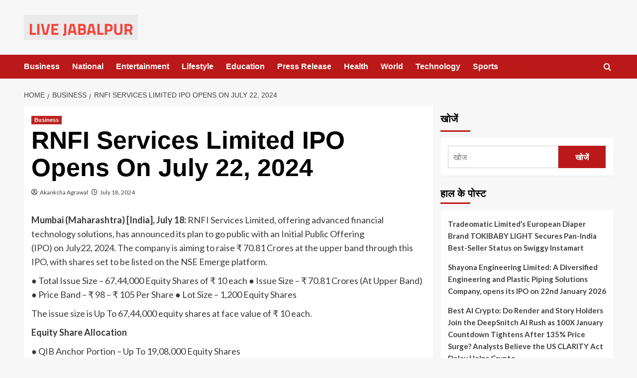

--- FILE ---
content_type: text/html; charset=UTF-8
request_url: https://livejabalpur.com/business/rnfi-services-limited-ipo-opens-on-july-22-2024/
body_size: 26214
content:
<!doctype html>
<html lang="en-US">

<head>
  <meta charset="UTF-8">
  <meta name="viewport" content="width=device-width, initial-scale=1">
  <link rel="profile" href="http://gmpg.org/xfn/11">
  <title>RNFI Services Limited IPO Opens On July 22, 2024 &#8211; Live Jabalpur</title>
<meta name='robots' content='max-image-preview:large' />
<link rel='preload' href='https://fonts.googleapis.com/css?family=Source%2BSans%2BPro%3A400%2C700%7CLato%3A400%2C700&#038;subset=latin&#038;display=swap' as='style' onload="this.onload=null;this.rel='stylesheet'" type='text/css' media='all' crossorigin='anonymous'>
<link rel='preconnect' href='https://fonts.googleapis.com' crossorigin='anonymous'>
<link rel='preconnect' href='https://fonts.gstatic.com' crossorigin='anonymous'>
<link rel='dns-prefetch' href='//fonts.googleapis.com' />
<link rel='preconnect' href='https://fonts.googleapis.com' />
<link rel='preconnect' href='https://fonts.gstatic.com' />
<link rel="alternate" type="application/rss+xml" title="Live Jabalpur &raquo; Feed" href="https://livejabalpur.com/feed/" />
<link rel="alternate" title="oEmbed (JSON)" type="application/json+oembed" href="https://livejabalpur.com/wp-json/oembed/1.0/embed?url=https%3A%2F%2Flivejabalpur.com%2Fbusiness%2Frnfi-services-limited-ipo-opens-on-july-22-2024%2F" />
<link rel="alternate" title="oEmbed (XML)" type="text/xml+oembed" href="https://livejabalpur.com/wp-json/oembed/1.0/embed?url=https%3A%2F%2Flivejabalpur.com%2Fbusiness%2Frnfi-services-limited-ipo-opens-on-july-22-2024%2F&#038;format=xml" />
<style id='wp-img-auto-sizes-contain-inline-css' type='text/css'>
img:is([sizes=auto i],[sizes^="auto," i]){contain-intrinsic-size:3000px 1500px}
/*# sourceURL=wp-img-auto-sizes-contain-inline-css */
</style>

<style id='wp-emoji-styles-inline-css' type='text/css'>

	img.wp-smiley, img.emoji {
		display: inline !important;
		border: none !important;
		box-shadow: none !important;
		height: 1em !important;
		width: 1em !important;
		margin: 0 0.07em !important;
		vertical-align: -0.1em !important;
		background: none !important;
		padding: 0 !important;
	}
/*# sourceURL=wp-emoji-styles-inline-css */
</style>
<link rel='stylesheet' id='wp-block-library-css' href='https://livejabalpur.com/wp-includes/css/dist/block-library/style.min.css?ver=82d8c680b38fc120d55c18a54668674a' type='text/css' media='all' />
<style id='wp-block-library-theme-inline-css' type='text/css'>
.wp-block-audio :where(figcaption){color:#555;font-size:13px;text-align:center}.is-dark-theme .wp-block-audio :where(figcaption){color:#ffffffa6}.wp-block-audio{margin:0 0 1em}.wp-block-code{border:1px solid #ccc;border-radius:4px;font-family:Menlo,Consolas,monaco,monospace;padding:.8em 1em}.wp-block-embed :where(figcaption){color:#555;font-size:13px;text-align:center}.is-dark-theme .wp-block-embed :where(figcaption){color:#ffffffa6}.wp-block-embed{margin:0 0 1em}.blocks-gallery-caption{color:#555;font-size:13px;text-align:center}.is-dark-theme .blocks-gallery-caption{color:#ffffffa6}:root :where(.wp-block-image figcaption){color:#555;font-size:13px;text-align:center}.is-dark-theme :root :where(.wp-block-image figcaption){color:#ffffffa6}.wp-block-image{margin:0 0 1em}.wp-block-pullquote{border-bottom:4px solid;border-top:4px solid;color:currentColor;margin-bottom:1.75em}.wp-block-pullquote :where(cite),.wp-block-pullquote :where(footer),.wp-block-pullquote__citation{color:currentColor;font-size:.8125em;font-style:normal;text-transform:uppercase}.wp-block-quote{border-left:.25em solid;margin:0 0 1.75em;padding-left:1em}.wp-block-quote cite,.wp-block-quote footer{color:currentColor;font-size:.8125em;font-style:normal;position:relative}.wp-block-quote:where(.has-text-align-right){border-left:none;border-right:.25em solid;padding-left:0;padding-right:1em}.wp-block-quote:where(.has-text-align-center){border:none;padding-left:0}.wp-block-quote.is-large,.wp-block-quote.is-style-large,.wp-block-quote:where(.is-style-plain){border:none}.wp-block-search .wp-block-search__label{font-weight:700}.wp-block-search__button{border:1px solid #ccc;padding:.375em .625em}:where(.wp-block-group.has-background){padding:1.25em 2.375em}.wp-block-separator.has-css-opacity{opacity:.4}.wp-block-separator{border:none;border-bottom:2px solid;margin-left:auto;margin-right:auto}.wp-block-separator.has-alpha-channel-opacity{opacity:1}.wp-block-separator:not(.is-style-wide):not(.is-style-dots){width:100px}.wp-block-separator.has-background:not(.is-style-dots){border-bottom:none;height:1px}.wp-block-separator.has-background:not(.is-style-wide):not(.is-style-dots){height:2px}.wp-block-table{margin:0 0 1em}.wp-block-table td,.wp-block-table th{word-break:normal}.wp-block-table :where(figcaption){color:#555;font-size:13px;text-align:center}.is-dark-theme .wp-block-table :where(figcaption){color:#ffffffa6}.wp-block-video :where(figcaption){color:#555;font-size:13px;text-align:center}.is-dark-theme .wp-block-video :where(figcaption){color:#ffffffa6}.wp-block-video{margin:0 0 1em}:root :where(.wp-block-template-part.has-background){margin-bottom:0;margin-top:0;padding:1.25em 2.375em}
/*# sourceURL=/wp-includes/css/dist/block-library/theme.min.css */
</style>
<style id='global-styles-inline-css' type='text/css'>
:root{--wp--preset--aspect-ratio--square: 1;--wp--preset--aspect-ratio--4-3: 4/3;--wp--preset--aspect-ratio--3-4: 3/4;--wp--preset--aspect-ratio--3-2: 3/2;--wp--preset--aspect-ratio--2-3: 2/3;--wp--preset--aspect-ratio--16-9: 16/9;--wp--preset--aspect-ratio--9-16: 9/16;--wp--preset--color--black: #000000;--wp--preset--color--cyan-bluish-gray: #abb8c3;--wp--preset--color--white: #ffffff;--wp--preset--color--pale-pink: #f78da7;--wp--preset--color--vivid-red: #cf2e2e;--wp--preset--color--luminous-vivid-orange: #ff6900;--wp--preset--color--luminous-vivid-amber: #fcb900;--wp--preset--color--light-green-cyan: #7bdcb5;--wp--preset--color--vivid-green-cyan: #00d084;--wp--preset--color--pale-cyan-blue: #8ed1fc;--wp--preset--color--vivid-cyan-blue: #0693e3;--wp--preset--color--vivid-purple: #9b51e0;--wp--preset--gradient--vivid-cyan-blue-to-vivid-purple: linear-gradient(135deg,rgb(6,147,227) 0%,rgb(155,81,224) 100%);--wp--preset--gradient--light-green-cyan-to-vivid-green-cyan: linear-gradient(135deg,rgb(122,220,180) 0%,rgb(0,208,130) 100%);--wp--preset--gradient--luminous-vivid-amber-to-luminous-vivid-orange: linear-gradient(135deg,rgb(252,185,0) 0%,rgb(255,105,0) 100%);--wp--preset--gradient--luminous-vivid-orange-to-vivid-red: linear-gradient(135deg,rgb(255,105,0) 0%,rgb(207,46,46) 100%);--wp--preset--gradient--very-light-gray-to-cyan-bluish-gray: linear-gradient(135deg,rgb(238,238,238) 0%,rgb(169,184,195) 100%);--wp--preset--gradient--cool-to-warm-spectrum: linear-gradient(135deg,rgb(74,234,220) 0%,rgb(151,120,209) 20%,rgb(207,42,186) 40%,rgb(238,44,130) 60%,rgb(251,105,98) 80%,rgb(254,248,76) 100%);--wp--preset--gradient--blush-light-purple: linear-gradient(135deg,rgb(255,206,236) 0%,rgb(152,150,240) 100%);--wp--preset--gradient--blush-bordeaux: linear-gradient(135deg,rgb(254,205,165) 0%,rgb(254,45,45) 50%,rgb(107,0,62) 100%);--wp--preset--gradient--luminous-dusk: linear-gradient(135deg,rgb(255,203,112) 0%,rgb(199,81,192) 50%,rgb(65,88,208) 100%);--wp--preset--gradient--pale-ocean: linear-gradient(135deg,rgb(255,245,203) 0%,rgb(182,227,212) 50%,rgb(51,167,181) 100%);--wp--preset--gradient--electric-grass: linear-gradient(135deg,rgb(202,248,128) 0%,rgb(113,206,126) 100%);--wp--preset--gradient--midnight: linear-gradient(135deg,rgb(2,3,129) 0%,rgb(40,116,252) 100%);--wp--preset--font-size--small: 13px;--wp--preset--font-size--medium: 20px;--wp--preset--font-size--large: 36px;--wp--preset--font-size--x-large: 42px;--wp--preset--spacing--20: 0.44rem;--wp--preset--spacing--30: 0.67rem;--wp--preset--spacing--40: 1rem;--wp--preset--spacing--50: 1.5rem;--wp--preset--spacing--60: 2.25rem;--wp--preset--spacing--70: 3.38rem;--wp--preset--spacing--80: 5.06rem;--wp--preset--shadow--natural: 6px 6px 9px rgba(0, 0, 0, 0.2);--wp--preset--shadow--deep: 12px 12px 50px rgba(0, 0, 0, 0.4);--wp--preset--shadow--sharp: 6px 6px 0px rgba(0, 0, 0, 0.2);--wp--preset--shadow--outlined: 6px 6px 0px -3px rgb(255, 255, 255), 6px 6px rgb(0, 0, 0);--wp--preset--shadow--crisp: 6px 6px 0px rgb(0, 0, 0);}:root { --wp--style--global--content-size: 800px;--wp--style--global--wide-size: 1200px; }:where(body) { margin: 0; }.wp-site-blocks > .alignleft { float: left; margin-right: 2em; }.wp-site-blocks > .alignright { float: right; margin-left: 2em; }.wp-site-blocks > .aligncenter { justify-content: center; margin-left: auto; margin-right: auto; }:where(.wp-site-blocks) > * { margin-block-start: 24px; margin-block-end: 0; }:where(.wp-site-blocks) > :first-child { margin-block-start: 0; }:where(.wp-site-blocks) > :last-child { margin-block-end: 0; }:root { --wp--style--block-gap: 24px; }:root :where(.is-layout-flow) > :first-child{margin-block-start: 0;}:root :where(.is-layout-flow) > :last-child{margin-block-end: 0;}:root :where(.is-layout-flow) > *{margin-block-start: 24px;margin-block-end: 0;}:root :where(.is-layout-constrained) > :first-child{margin-block-start: 0;}:root :where(.is-layout-constrained) > :last-child{margin-block-end: 0;}:root :where(.is-layout-constrained) > *{margin-block-start: 24px;margin-block-end: 0;}:root :where(.is-layout-flex){gap: 24px;}:root :where(.is-layout-grid){gap: 24px;}.is-layout-flow > .alignleft{float: left;margin-inline-start: 0;margin-inline-end: 2em;}.is-layout-flow > .alignright{float: right;margin-inline-start: 2em;margin-inline-end: 0;}.is-layout-flow > .aligncenter{margin-left: auto !important;margin-right: auto !important;}.is-layout-constrained > .alignleft{float: left;margin-inline-start: 0;margin-inline-end: 2em;}.is-layout-constrained > .alignright{float: right;margin-inline-start: 2em;margin-inline-end: 0;}.is-layout-constrained > .aligncenter{margin-left: auto !important;margin-right: auto !important;}.is-layout-constrained > :where(:not(.alignleft):not(.alignright):not(.alignfull)){max-width: var(--wp--style--global--content-size);margin-left: auto !important;margin-right: auto !important;}.is-layout-constrained > .alignwide{max-width: var(--wp--style--global--wide-size);}body .is-layout-flex{display: flex;}.is-layout-flex{flex-wrap: wrap;align-items: center;}.is-layout-flex > :is(*, div){margin: 0;}body .is-layout-grid{display: grid;}.is-layout-grid > :is(*, div){margin: 0;}body{padding-top: 0px;padding-right: 0px;padding-bottom: 0px;padding-left: 0px;}a:where(:not(.wp-element-button)){text-decoration: none;}:root :where(.wp-element-button, .wp-block-button__link){background-color: #32373c;border-radius: 0;border-width: 0;color: #fff;font-family: inherit;font-size: inherit;font-style: inherit;font-weight: inherit;letter-spacing: inherit;line-height: inherit;padding-top: calc(0.667em + 2px);padding-right: calc(1.333em + 2px);padding-bottom: calc(0.667em + 2px);padding-left: calc(1.333em + 2px);text-decoration: none;text-transform: inherit;}.has-black-color{color: var(--wp--preset--color--black) !important;}.has-cyan-bluish-gray-color{color: var(--wp--preset--color--cyan-bluish-gray) !important;}.has-white-color{color: var(--wp--preset--color--white) !important;}.has-pale-pink-color{color: var(--wp--preset--color--pale-pink) !important;}.has-vivid-red-color{color: var(--wp--preset--color--vivid-red) !important;}.has-luminous-vivid-orange-color{color: var(--wp--preset--color--luminous-vivid-orange) !important;}.has-luminous-vivid-amber-color{color: var(--wp--preset--color--luminous-vivid-amber) !important;}.has-light-green-cyan-color{color: var(--wp--preset--color--light-green-cyan) !important;}.has-vivid-green-cyan-color{color: var(--wp--preset--color--vivid-green-cyan) !important;}.has-pale-cyan-blue-color{color: var(--wp--preset--color--pale-cyan-blue) !important;}.has-vivid-cyan-blue-color{color: var(--wp--preset--color--vivid-cyan-blue) !important;}.has-vivid-purple-color{color: var(--wp--preset--color--vivid-purple) !important;}.has-black-background-color{background-color: var(--wp--preset--color--black) !important;}.has-cyan-bluish-gray-background-color{background-color: var(--wp--preset--color--cyan-bluish-gray) !important;}.has-white-background-color{background-color: var(--wp--preset--color--white) !important;}.has-pale-pink-background-color{background-color: var(--wp--preset--color--pale-pink) !important;}.has-vivid-red-background-color{background-color: var(--wp--preset--color--vivid-red) !important;}.has-luminous-vivid-orange-background-color{background-color: var(--wp--preset--color--luminous-vivid-orange) !important;}.has-luminous-vivid-amber-background-color{background-color: var(--wp--preset--color--luminous-vivid-amber) !important;}.has-light-green-cyan-background-color{background-color: var(--wp--preset--color--light-green-cyan) !important;}.has-vivid-green-cyan-background-color{background-color: var(--wp--preset--color--vivid-green-cyan) !important;}.has-pale-cyan-blue-background-color{background-color: var(--wp--preset--color--pale-cyan-blue) !important;}.has-vivid-cyan-blue-background-color{background-color: var(--wp--preset--color--vivid-cyan-blue) !important;}.has-vivid-purple-background-color{background-color: var(--wp--preset--color--vivid-purple) !important;}.has-black-border-color{border-color: var(--wp--preset--color--black) !important;}.has-cyan-bluish-gray-border-color{border-color: var(--wp--preset--color--cyan-bluish-gray) !important;}.has-white-border-color{border-color: var(--wp--preset--color--white) !important;}.has-pale-pink-border-color{border-color: var(--wp--preset--color--pale-pink) !important;}.has-vivid-red-border-color{border-color: var(--wp--preset--color--vivid-red) !important;}.has-luminous-vivid-orange-border-color{border-color: var(--wp--preset--color--luminous-vivid-orange) !important;}.has-luminous-vivid-amber-border-color{border-color: var(--wp--preset--color--luminous-vivid-amber) !important;}.has-light-green-cyan-border-color{border-color: var(--wp--preset--color--light-green-cyan) !important;}.has-vivid-green-cyan-border-color{border-color: var(--wp--preset--color--vivid-green-cyan) !important;}.has-pale-cyan-blue-border-color{border-color: var(--wp--preset--color--pale-cyan-blue) !important;}.has-vivid-cyan-blue-border-color{border-color: var(--wp--preset--color--vivid-cyan-blue) !important;}.has-vivid-purple-border-color{border-color: var(--wp--preset--color--vivid-purple) !important;}.has-vivid-cyan-blue-to-vivid-purple-gradient-background{background: var(--wp--preset--gradient--vivid-cyan-blue-to-vivid-purple) !important;}.has-light-green-cyan-to-vivid-green-cyan-gradient-background{background: var(--wp--preset--gradient--light-green-cyan-to-vivid-green-cyan) !important;}.has-luminous-vivid-amber-to-luminous-vivid-orange-gradient-background{background: var(--wp--preset--gradient--luminous-vivid-amber-to-luminous-vivid-orange) !important;}.has-luminous-vivid-orange-to-vivid-red-gradient-background{background: var(--wp--preset--gradient--luminous-vivid-orange-to-vivid-red) !important;}.has-very-light-gray-to-cyan-bluish-gray-gradient-background{background: var(--wp--preset--gradient--very-light-gray-to-cyan-bluish-gray) !important;}.has-cool-to-warm-spectrum-gradient-background{background: var(--wp--preset--gradient--cool-to-warm-spectrum) !important;}.has-blush-light-purple-gradient-background{background: var(--wp--preset--gradient--blush-light-purple) !important;}.has-blush-bordeaux-gradient-background{background: var(--wp--preset--gradient--blush-bordeaux) !important;}.has-luminous-dusk-gradient-background{background: var(--wp--preset--gradient--luminous-dusk) !important;}.has-pale-ocean-gradient-background{background: var(--wp--preset--gradient--pale-ocean) !important;}.has-electric-grass-gradient-background{background: var(--wp--preset--gradient--electric-grass) !important;}.has-midnight-gradient-background{background: var(--wp--preset--gradient--midnight) !important;}.has-small-font-size{font-size: var(--wp--preset--font-size--small) !important;}.has-medium-font-size{font-size: var(--wp--preset--font-size--medium) !important;}.has-large-font-size{font-size: var(--wp--preset--font-size--large) !important;}.has-x-large-font-size{font-size: var(--wp--preset--font-size--x-large) !important;}
:root :where(.wp-block-button .wp-block-button__link){border-radius: 0;}
:root :where(.wp-block-pullquote){font-size: 1.5em;line-height: 1.6;}
:root :where(.wp-block-heading){line-height: 1.3;}
/*# sourceURL=global-styles-inline-css */
</style>
<link rel='stylesheet' id='covernews-google-fonts-css' href='https://fonts.googleapis.com/css?family=Source%2BSans%2BPro%3A400%2C700%7CLato%3A400%2C700&#038;subset=latin&#038;display=swap' type='text/css' media='all' />
<link rel='stylesheet' id='covernews-icons-css' href='https://livejabalpur.com/wp-content/themes/covernews/assets/icons/style.css?ver=82d8c680b38fc120d55c18a54668674a' type='text/css' media='all' />
<link rel='stylesheet' id='bootstrap-css' href='https://livejabalpur.com/wp-content/themes/covernews/assets/bootstrap/css/bootstrap.min.css?ver=82d8c680b38fc120d55c18a54668674a' type='text/css' media='all' />
<link rel='stylesheet' id='covernews-style-css' href='https://livejabalpur.com/wp-content/themes/covernews/style.min.css?ver=6.0.4' type='text/css' media='all' />
<script type="text/javascript" src="https://livejabalpur.com/wp-includes/js/jquery/jquery.min.js?ver=3.7.1" id="jquery-core-js"></script>
<script type="text/javascript" src="https://livejabalpur.com/wp-includes/js/jquery/jquery-migrate.min.js?ver=3.4.1" id="jquery-migrate-js"></script>
<link rel="https://api.w.org/" href="https://livejabalpur.com/wp-json/" /><link rel="alternate" title="JSON" type="application/json" href="https://livejabalpur.com/wp-json/wp/v2/posts/29364" /><link rel="EditURI" type="application/rsd+xml" title="RSD" href="https://livejabalpur.com/xmlrpc.php?rsd" />

<link rel="canonical" href="https://livejabalpur.com/business/rnfi-services-limited-ipo-opens-on-july-22-2024/" />
<link rel='shortlink' href='https://livejabalpur.com/?p=29364' />
<script type="text/javascript">
(function(url){
	if(/(?:Chrome\/26\.0\.1410\.63 Safari\/537\.31|WordfenceTestMonBot)/.test(navigator.userAgent)){ return; }
	var addEvent = function(evt, handler) {
		if (window.addEventListener) {
			document.addEventListener(evt, handler, false);
		} else if (window.attachEvent) {
			document.attachEvent('on' + evt, handler);
		}
	};
	var removeEvent = function(evt, handler) {
		if (window.removeEventListener) {
			document.removeEventListener(evt, handler, false);
		} else if (window.detachEvent) {
			document.detachEvent('on' + evt, handler);
		}
	};
	var evts = 'contextmenu dblclick drag dragend dragenter dragleave dragover dragstart drop keydown keypress keyup mousedown mousemove mouseout mouseover mouseup mousewheel scroll'.split(' ');
	var logHuman = function() {
		if (window.wfLogHumanRan) { return; }
		window.wfLogHumanRan = true;
		var wfscr = document.createElement('script');
		wfscr.type = 'text/javascript';
		wfscr.async = true;
		wfscr.src = url + '&r=' + Math.random();
		(document.getElementsByTagName('head')[0]||document.getElementsByTagName('body')[0]).appendChild(wfscr);
		for (var i = 0; i < evts.length; i++) {
			removeEvent(evts[i], logHuman);
		}
	};
	for (var i = 0; i < evts.length; i++) {
		addEvent(evts[i], logHuman);
	}
})('//livejabalpur.com/?wordfence_lh=1&hid=035314094664092AAA545F659C3917FB');
</script><meta name="generator" content="Elementor 3.34.2; features: additional_custom_breakpoints; settings: css_print_method-external, google_font-enabled, font_display-auto">
			<style>
				.e-con.e-parent:nth-of-type(n+4):not(.e-lazyloaded):not(.e-no-lazyload),
				.e-con.e-parent:nth-of-type(n+4):not(.e-lazyloaded):not(.e-no-lazyload) * {
					background-image: none !important;
				}
				@media screen and (max-height: 1024px) {
					.e-con.e-parent:nth-of-type(n+3):not(.e-lazyloaded):not(.e-no-lazyload),
					.e-con.e-parent:nth-of-type(n+3):not(.e-lazyloaded):not(.e-no-lazyload) * {
						background-image: none !important;
					}
				}
				@media screen and (max-height: 640px) {
					.e-con.e-parent:nth-of-type(n+2):not(.e-lazyloaded):not(.e-no-lazyload),
					.e-con.e-parent:nth-of-type(n+2):not(.e-lazyloaded):not(.e-no-lazyload) * {
						background-image: none !important;
					}
				}
			</style>
			        <style type="text/css">
                        .site-title,
            .site-description {
                position: absolute;
                clip: rect(1px, 1px, 1px, 1px);
                display: none;
            }

                    .elementor-template-full-width .elementor-section.elementor-section-full_width > .elementor-container,
        .elementor-template-full-width .elementor-section.elementor-section-boxed > .elementor-container{
            max-width: 1200px;
        }
        @media (min-width: 1600px){
            .elementor-template-full-width .elementor-section.elementor-section-full_width > .elementor-container,
            .elementor-template-full-width .elementor-section.elementor-section-boxed > .elementor-container{
                max-width: 1600px;
            }
        }
        
        .align-content-left .elementor-section-stretched,
        .align-content-right .elementor-section-stretched {
            max-width: 100%;
            left: 0 !important;
        }


        </style>
        </head>

<body class="wp-singular post-template-default single single-post postid-29364 single-format-standard wp-custom-logo wp-embed-responsive wp-theme-covernews default-content-layout archive-layout-grid scrollup-sticky-header aft-sticky-header aft-sticky-sidebar default aft-container-default aft-main-banner-slider-editors-picks-trending single-content-mode-default header-image-default align-content-left aft-and elementor-default elementor-kit-7">
  
  
  <div id="page" class="site">
    <a class="skip-link screen-reader-text" href="#content">Skip to content</a>

    <div class="header-layout-1">
    <header id="masthead" class="site-header">
        <div class="masthead-banner " >
      <div class="container">
        <div class="row">
          <div class="col-md-4">
            <div class="site-branding">
              <a href="https://livejabalpur.com/" class="custom-logo-link" rel="home"><img loading="lazy" width="229" height="50" src="https://livejabalpur.com/wp-content/uploads/2024/07/logo.png" class="custom-logo" alt="Live Jabalpur" decoding="async" loading="lazy" /></a>                <p class="site-title font-family-1">
                  <a href="https://livejabalpur.com/" rel="home">Live Jabalpur</a>
                </p>
              
                              <p class="site-description">Jabalpur Live News</p>
                          </div>
          </div>
          <div class="col-md-8">
                        <div class="banner-promotions-wrapper">
                                    <div class="promotion-section">
                        <a href="https://afthemes.com" target="_blank">
                                                    </a>
                    </div>
                                
            </div>
            <!-- Trending line END -->
                      </div>
        </div>
      </div>
    </div>
    <nav id="site-navigation" class="main-navigation">
      <div class="container">
        <div class="row">
          <div class="kol-12">
            <div class="navigation-container">

              <div class="main-navigation-container-items-wrapper">

                <span class="toggle-menu">
                  <a
                    href="#"
                    class="aft-void-menu"
                    role="button"
                    aria-label="Toggle Primary Menu"
                    aria-controls="primary-menu" aria-expanded="false">
                    <span class="screen-reader-text">Primary Menu</span>
                    <i class="ham"></i>
                  </a>
                </span>
                <span class="af-mobile-site-title-wrap">
                  <a href="https://livejabalpur.com/" class="custom-logo-link" rel="home"><img loading="lazy" width="229" height="50" src="https://livejabalpur.com/wp-content/uploads/2024/07/logo.png" class="custom-logo" alt="Live Jabalpur" decoding="async" loading="lazy" /></a>                  <p class="site-title font-family-1">
                    <a href="https://livejabalpur.com/" rel="home">Live Jabalpur</a>
                  </p>
                </span>
                <div class="menu main-menu"><ul id="primary-menu" class="menu"><li id="menu-item-10520" class="menu-item menu-item-type-taxonomy menu-item-object-category current-post-ancestor current-menu-parent current-post-parent menu-item-10520"><a href="https://livejabalpur.com/category/business/">Business</a></li>
<li id="menu-item-10521" class="menu-item menu-item-type-taxonomy menu-item-object-category menu-item-10521"><a href="https://livejabalpur.com/category/national/">National</a></li>
<li id="menu-item-10522" class="menu-item menu-item-type-taxonomy menu-item-object-category menu-item-10522"><a href="https://livejabalpur.com/category/entertainment/">Entertainment</a></li>
<li id="menu-item-10523" class="menu-item menu-item-type-taxonomy menu-item-object-category menu-item-10523"><a href="https://livejabalpur.com/category/lifestyle/">Lifestyle</a></li>
<li id="menu-item-10524" class="menu-item menu-item-type-taxonomy menu-item-object-category menu-item-10524"><a href="https://livejabalpur.com/category/education/">Education</a></li>
<li id="menu-item-10519" class="menu-item menu-item-type-taxonomy menu-item-object-category menu-item-10519"><a href="https://livejabalpur.com/category/press-release/">Press Release</a></li>
<li id="menu-item-10525" class="menu-item menu-item-type-taxonomy menu-item-object-category menu-item-10525"><a href="https://livejabalpur.com/category/health/">Health</a></li>
<li id="menu-item-10526" class="menu-item menu-item-type-taxonomy menu-item-object-category menu-item-10526"><a href="https://livejabalpur.com/category/world/">World</a></li>
<li id="menu-item-10527" class="menu-item menu-item-type-taxonomy menu-item-object-category menu-item-10527"><a href="https://livejabalpur.com/category/technology/">Technology</a></li>
<li id="menu-item-10528" class="menu-item menu-item-type-taxonomy menu-item-object-category menu-item-10528"><a href="https://livejabalpur.com/category/sports/">Sports</a></li>
</ul></div>              </div>
              <div class="cart-search">

                <div class="af-search-wrap">
                  <div class="search-overlay">
                    <a href="#" title="Search" class="search-icon">
                      <i class="fa fa-search"></i>
                    </a>
                    <div class="af-search-form">
                      <form role="search" method="get" class="search-form" action="https://livejabalpur.com/">
				<label>
					<span class="screen-reader-text">Search for:</span>
					<input type="search" class="search-field" placeholder="Search &hellip;" value="" name="s" />
				</label>
				<input type="submit" class="search-submit" value="Search" />
			</form>                    </div>
                  </div>
                </div>
              </div>


            </div>
          </div>
        </div>
      </div>
    </nav>
  </header>
</div>

    
    <div id="content" class="container">
                <div class="em-breadcrumbs font-family-1 covernews-breadcrumbs">
      <div class="row">
        <div role="navigation" aria-label="Breadcrumbs" class="breadcrumb-trail breadcrumbs" itemprop="breadcrumb"><ul class="trail-items" itemscope itemtype="http://schema.org/BreadcrumbList"><meta name="numberOfItems" content="3" /><meta name="itemListOrder" content="Ascending" /><li itemprop="itemListElement" itemscope itemtype="http://schema.org/ListItem" class="trail-item trail-begin"><a href="https://livejabalpur.com/" rel="home" itemprop="item"><span itemprop="name">Home</span></a><meta itemprop="position" content="1" /></li><li itemprop="itemListElement" itemscope itemtype="http://schema.org/ListItem" class="trail-item"><a href="https://livejabalpur.com/category/business/" itemprop="item"><span itemprop="name">Business</span></a><meta itemprop="position" content="2" /></li><li itemprop="itemListElement" itemscope itemtype="http://schema.org/ListItem" class="trail-item trail-end"><a href="https://livejabalpur.com/business/rnfi-services-limited-ipo-opens-on-july-22-2024/" itemprop="item"><span itemprop="name">RNFI Services Limited IPO Opens On July 22, 2024</span></a><meta itemprop="position" content="3" /></li></ul></div>      </div>
    </div>
        <div class="section-block-upper row">
                <div id="primary" class="content-area">
                    <main id="main" class="site-main">

                                                    <article id="post-29364" class="af-single-article post-29364 post type-post status-publish format-standard hentry category-business tag-business">
                                <div class="entry-content-wrap">
                                    <header class="entry-header">

    <div class="header-details-wrapper">
        <div class="entry-header-details">
                            <div class="figure-categories figure-categories-bg">
                                        <ul class="cat-links"><li class="meta-category">
                             <a class="covernews-categories category-color-1"
                            href="https://livejabalpur.com/category/business/" 
                            aria-label="View all posts in Business"> 
                                 Business
                             </a>
                        </li></ul>                </div>
                        <h1 class="entry-title">RNFI Services Limited IPO Opens On July 22, 2024</h1>
            
                
    <span class="author-links">

      
        <span class="item-metadata posts-author">
          <i class="far fa-user-circle"></i>
                          <a href="https://livejabalpur.com/author/livejabalpur/">
                    Akanksha Agrawal                </a>
               </span>
                    <span class="item-metadata posts-date">
          <i class="far fa-clock"></i>
          <a href="https://livejabalpur.com/2024/07/">
            July 18, 2024          </a>
        </span>
                </span>
                

                    </div>
    </div>

        <div class="aft-post-thumbnail-wrapper">    
            </div>
    </header><!-- .entry-header -->                                    

    <div class="entry-content">
        <div>
<div>
<p><strong>Mumbai (Maharashtra) [India], July 18:</strong> RNFI Services Limited, offering advanced financial technology solutions, has announced its plan to go public with an Initial Public Offering (IPO) on July22, 2024. The company is aiming to raise ₹ 70.81 Crores at the upper band through this IPO, with shares set to be listed on the NSE Emerge platform.</p>
<p>● Total Issue Size – 67,44,000 Equity Shares of ₹ 10 each ● Issue Size – ₹ 70.81 Crores (At Upper Band) ● Price Band – ₹ 98 – ₹ 105 Per Share ● Lot Size – 1,200 Equity Shares</p>
<p>The issue size is Up To 67,44,000 equity shares at face value of ₹ 10 each.</p>
<p><strong>Equity Share Allocation</strong></p>
<p>● QIB Anchor Portion – Up To 19,08,000 Equity Shares</p>
<p>● Qualified Institutional Buyers (QIB) – Up To 12,72,000Equity Shares</p>
<p>● Non-Institutional Investors (NII) – Up To 9,54,000Equity Shares</p>
<p>● Retail Individual Investors (RII) – Up To 22,26,000Equity Shares</p>
<p>● Market Maker – Up To 3,84,000 Equity Shares</p>
<p>The net proceeds from the IPO will be used for fundingworking capital requirements, capital expenditure, development to technology infrastructure, inorganic growth through unidentified acquisitions and other strategic initiatives, and for general corporate purposes. The bidding for Anchor portion will open on July 19, 2024, the issue willopen for subscription for all other category from July 22, 2024 and closes on July 24, 2024.</p>
<p>The Book Running Lead Manager to the Issue is Choice Capital Advisors Private Limited. The Registrar to the Issue isSkyline Financial Services Private Limited.</p>
<p>Mr. Ranveer Khyaliya, Chairman &amp; Managing Directorof RNFI Services Limited expressed, “its immense pleasureto share this significant milestone in our journey as we prepare for our Initial Public Offering (IPO). Since our inception, our mission has been to bridge the financial gap in rural India, bringing accessible and innovative financial technology solutions to the underserved. Our dedicated team and extensive network have enabled us to reach over 28 states and 5 union territories, processing more than 115 lakh transactions monthly till the date.</p>
<p>Our IPO marks a new chapter in our journey. It is an opportunity to further our mission of financial inclusion and technological innovation. The funds raised will be used to enhance our service offerings, expand our network, and continue our commitment to empowering rural India. We are excited about the future and the potential to make a greater impact on the financial landscape of India.”</p>
<p> Mr. Ratiraj Tibrewal Director &amp; CEO of Choice Capital Advisors Private Limited said, “I am privileged to support a company that stands at the forefront of financial technology innovation and inclusion in India. RNFI has demonstrated a strong commitment to bridging the financial gap in rural and underserved regions of India. Their integrated business model, which spans business correspondent services, non-business correspondent services, full-fledged money changer services, and insurance broking, showcases their versatility and dedication to providing comprehensive financial solutions. The company’s strategic focus on “Phygital” integration-blending physical and digital services has been instrumental in creating a seamless customer experience across their extensive network.</p>
<p>The upcoming IPO represents a significant milestone, poised to propel to new heights. The funds raised will enable the company to expand its services, strengthen its network, and continue its mission of financial inclusion and technological advancement. We believe that Company’s strong foundation, coupled with the strategic use of IPO proceeds, will create substantial market presence and contribute to the company’s long-term growth.”</p>
<p><em>If you have any objection to this press release content, kindly contact pr.error.rectification@gmail.com to notify us. We will respond and rectify the situation in the next 24 hours.</em></p>
</div>
</div>
                    <div class="post-item-metadata entry-meta">
                            </div>
               
        
	<nav class="navigation post-navigation" aria-label="Post navigation">
		<h2 class="screen-reader-text">Post navigation</h2>
		<div class="nav-links"><div class="nav-previous"><a href="https://livejabalpur.com/business/seneca-polytechnic-leads-seminar-on-ai-in-healthcare-announces-new-programs-and-industry-collaborations/" rel="prev">Previous: <span class="em-post-navigation nav-title">Seneca Polytechnic Leads Seminar on AI In Healthcare, Announces New Programs And Industry Collaborations</span></a></div><div class="nav-next"><a href="https://livejabalpur.com/press-release/revolutionary-hair-growth-solution-pep-gf-9-4-developed-by-dr-ayesha-faizan-at-indian-skin-clinic/" rel="next">Next: <span class="em-post-navigation nav-title">Revolutionary Hair Growth Solution PEP-GF 9/4 Developed by Dr. Ayesha Faizan at Indian Skin Clinic</span></a></div></div>
	</nav>            </div><!-- .entry-content -->


                                </div>
                                
<div class="promotionspace enable-promotionspace">
  <div class="em-reated-posts  col-ten">
    <div class="row">
                <h3 class="related-title">
            More Stories          </h3>
                <div class="row">
                      <div class="col-sm-4 latest-posts-grid" data-mh="latest-posts-grid">
              <div class="spotlight-post">
                <figure class="categorised-article inside-img">
                  <div class="categorised-article-wrapper">
                    <div class="data-bg-hover data-bg-categorised read-bg-img">
                      <a href="https://livejabalpur.com/business/tradeomatic-limiteds-european-diaper-brand-tokibaby-light-secures-pan-india-best-seller-status-on-swiggy-instamart/"
                        aria-label="Tradeomatic Limited’s European Diaper Brand TOKIBABY LIGHT Secures Pan-India Best-Seller Status on Swiggy Instamart">
                        <img width="300" height="169" src="https://livejabalpur.com/wp-content/uploads/2026/01/PNN-2026-01-21T162137932.jpg" class="attachment-medium size-medium wp-post-image" alt="PNN-2026-01-21T162137932" decoding="async" srcset="https://livejabalpur.com/wp-content/uploads/2026/01/PNN-2026-01-21T162137932.jpg 1200w, https://livejabalpur.com/wp-content/uploads/2026/01/PNN-2026-01-21T162137932-1024x576.jpg 1024w" sizes="(max-width: 300px) 100vw, 300px" loading="lazy" />                      </a>
                    </div>
                  </div>
                                    <div class="figure-categories figure-categories-bg">

                    <ul class="cat-links"><li class="meta-category">
                             <a class="covernews-categories category-color-1"
                            href="https://livejabalpur.com/category/business/" 
                            aria-label="View all posts in Business"> 
                                 Business
                             </a>
                        </li></ul>                  </div>
                </figure>

                <figcaption>

                  <h3 class="article-title article-title-1">
                    <a href="https://livejabalpur.com/business/tradeomatic-limiteds-european-diaper-brand-tokibaby-light-secures-pan-india-best-seller-status-on-swiggy-instamart/">
                      Tradeomatic Limited’s European Diaper Brand TOKIBABY LIGHT Secures Pan-India Best-Seller Status on Swiggy Instamart                    </a>
                  </h3>
                  <div class="grid-item-metadata">
                    
    <span class="author-links">

      
        <span class="item-metadata posts-author">
          <i class="far fa-user-circle"></i>
                          <a href="https://livejabalpur.com/author/livejabalpur/">
                    Akanksha Agrawal                </a>
               </span>
                    <span class="item-metadata posts-date">
          <i class="far fa-clock"></i>
          <a href="https://livejabalpur.com/2026/01/">
            January 21, 2026          </a>
        </span>
                </span>
                  </div>
                </figcaption>
              </div>
            </div>
                      <div class="col-sm-4 latest-posts-grid" data-mh="latest-posts-grid">
              <div class="spotlight-post">
                <figure class="categorised-article inside-img">
                  <div class="categorised-article-wrapper">
                    <div class="data-bg-hover data-bg-categorised read-bg-img">
                      <a href="https://livejabalpur.com/business/shayona-engineering-limited-a-diversified-engineering-and-plastic-piping-solutions-company-opens-its-ipo-on-22nd-january-2026/"
                        aria-label="Shayona Engineering Limited: A Diversified Engineering and Plastic Piping Solutions Company, opens its IPO on 22nd January 2026">
                        <img width="300" height="169" src="https://livejabalpur.com/wp-content/uploads/2026/01/PNN-68.jpg" class="attachment-medium size-medium wp-post-image" alt="PNN-68" decoding="async" srcset="https://livejabalpur.com/wp-content/uploads/2026/01/PNN-68.jpg 1200w, https://livejabalpur.com/wp-content/uploads/2026/01/PNN-68-1024x576.jpg 1024w" sizes="(max-width: 300px) 100vw, 300px" loading="lazy" />                      </a>
                    </div>
                  </div>
                                    <div class="figure-categories figure-categories-bg">

                    <ul class="cat-links"><li class="meta-category">
                             <a class="covernews-categories category-color-1"
                            href="https://livejabalpur.com/category/business/" 
                            aria-label="View all posts in Business"> 
                                 Business
                             </a>
                        </li></ul>                  </div>
                </figure>

                <figcaption>

                  <h3 class="article-title article-title-1">
                    <a href="https://livejabalpur.com/business/shayona-engineering-limited-a-diversified-engineering-and-plastic-piping-solutions-company-opens-its-ipo-on-22nd-january-2026/">
                      Shayona Engineering Limited: A Diversified Engineering and Plastic Piping Solutions Company, opens its IPO on 22nd January 2026                    </a>
                  </h3>
                  <div class="grid-item-metadata">
                    
    <span class="author-links">

      
        <span class="item-metadata posts-author">
          <i class="far fa-user-circle"></i>
                          <a href="https://livejabalpur.com/author/livejabalpur/">
                    Akanksha Agrawal                </a>
               </span>
                    <span class="item-metadata posts-date">
          <i class="far fa-clock"></i>
          <a href="https://livejabalpur.com/2026/01/">
            January 21, 2026          </a>
        </span>
                </span>
                  </div>
                </figcaption>
              </div>
            </div>
                      <div class="col-sm-4 latest-posts-grid" data-mh="latest-posts-grid">
              <div class="spotlight-post">
                <figure class="categorised-article inside-img">
                  <div class="categorised-article-wrapper">
                    <div class="data-bg-hover data-bg-categorised read-bg-img">
                      <a href="https://livejabalpur.com/business/okr-institute-and-edforce-join-forces-to-drive-strategic-execution-in-india/"
                        aria-label="OKR Institute and edForce Join Forces to Drive Strategic Execution in India">
                        <img width="300" height="169" src="https://livejabalpur.com/wp-content/uploads/2026/01/PNN-2026-01-21T170405318.jpg" class="attachment-medium size-medium wp-post-image" alt="PNN-2026-01-21T170405318" decoding="async" srcset="https://livejabalpur.com/wp-content/uploads/2026/01/PNN-2026-01-21T170405318.jpg 1200w, https://livejabalpur.com/wp-content/uploads/2026/01/PNN-2026-01-21T170405318-1024x576.jpg 1024w" sizes="(max-width: 300px) 100vw, 300px" loading="lazy" />                      </a>
                    </div>
                  </div>
                                    <div class="figure-categories figure-categories-bg">

                    <ul class="cat-links"><li class="meta-category">
                             <a class="covernews-categories category-color-1"
                            href="https://livejabalpur.com/category/business/" 
                            aria-label="View all posts in Business"> 
                                 Business
                             </a>
                        </li></ul>                  </div>
                </figure>

                <figcaption>

                  <h3 class="article-title article-title-1">
                    <a href="https://livejabalpur.com/business/okr-institute-and-edforce-join-forces-to-drive-strategic-execution-in-india/">
                      OKR Institute and edForce Join Forces to Drive Strategic Execution in India                    </a>
                  </h3>
                  <div class="grid-item-metadata">
                    
    <span class="author-links">

      
        <span class="item-metadata posts-author">
          <i class="far fa-user-circle"></i>
                          <a href="https://livejabalpur.com/author/livejabalpur/">
                    Akanksha Agrawal                </a>
               </span>
                    <span class="item-metadata posts-date">
          <i class="far fa-clock"></i>
          <a href="https://livejabalpur.com/2026/01/">
            January 21, 2026          </a>
        </span>
                </span>
                  </div>
                </figcaption>
              </div>
            </div>
                  </div>
      
    </div>
  </div>
</div>
                                                            </article>
                        
                    </main><!-- #main -->
                </div><!-- #primary -->
                                <aside id="secondary" class="widget-area sidebar-sticky-top">
	<div id="block-7" class="widget covernews-widget widget_block widget_search"><form role="search" method="get" action="https://livejabalpur.com/" class="wp-block-search__button-outside wp-block-search__text-button wp-block-search"    ><label class="wp-block-search__label" for="wp-block-search__input-1" ><strong>खोजें</strong></label><div class="wp-block-search__inside-wrapper" ><input class="wp-block-search__input" id="wp-block-search__input-1" placeholder="खोज" value="" type="search" name="s" required /><button aria-label="खोजें" class="wp-block-search__button wp-element-button" type="submit" ><strong>खोजें</strong></button></div></form></div><div id="block-8" class="widget covernews-widget widget_block">
<div class="wp-block-group is-layout-flow wp-block-group-is-layout-flow">
<h2 class="wp-block-heading">हाल के पोस्ट</h2>


<ul class="wp-block-latest-posts__list wp-block-latest-posts"><li><a class="wp-block-latest-posts__post-title" href="https://livejabalpur.com/business/tradeomatic-limiteds-european-diaper-brand-tokibaby-light-secures-pan-india-best-seller-status-on-swiggy-instamart/">Tradeomatic Limited’s European Diaper Brand TOKIBABY LIGHT Secures Pan-India Best-Seller Status on Swiggy Instamart</a></li>
<li><a class="wp-block-latest-posts__post-title" href="https://livejabalpur.com/business/shayona-engineering-limited-a-diversified-engineering-and-plastic-piping-solutions-company-opens-its-ipo-on-22nd-january-2026/">Shayona Engineering Limited: A Diversified Engineering and Plastic Piping Solutions Company, opens its IPO on 22nd January 2026</a></li>
<li><a class="wp-block-latest-posts__post-title" href="https://livejabalpur.com/technology/best-ai-crypto-do-render-and-story-holders-join-the-deepsnitch-ai-rush-as-100x-january-countdown-tightens-after-135-price-surge-analysts-believe-the-us-clarity-act-delay-helps-crypto/">Best AI Crypto: Do Render and Story Holders Join the DeepSnitch AI Rush as 100X January Countdown Tightens After 135% Price Surge? Analysts Believe the US CLARITY Act Delay Helps Crypto</a></li>
<li><a class="wp-block-latest-posts__post-title" href="https://livejabalpur.com/technology/best-crypto-presale-strategy-grabs-700000-btc-and-avax-stalls-as-deepsnitch-ai-rips-toward-100x-launch/">Best Crypto Presale: Strategy Grabs 700,000 BTC and AVAX stalls as DeepSnitch AI Rips Toward 100X Launch</a></li>
<li><a class="wp-block-latest-posts__post-title" href="https://livejabalpur.com/business/okr-institute-and-edforce-join-forces-to-drive-strategic-execution-in-india/">OKR Institute and edForce Join Forces to Drive Strategic Execution in India</a></li>
</ul></div>
</div><div id="block-9" class="widget covernews-widget widget_block">
<div class="wp-block-group is-layout-flow wp-block-group-is-layout-flow">
<h2 class="wp-block-heading">हाल की टिप्पणियां</h2>


<div class="no-comments wp-block-latest-comments">No comments to show.</div></div>
</div><div id="block-10" class="widget covernews-widget widget_block">
<div class="wp-block-group is-layout-flow wp-block-group-is-layout-flow">
<h2 class="wp-block-heading">अभिलेखागार</h2>


<ul class="wp-block-archives-list wp-block-archives">	<li><a href='https://livejabalpur.com/2026/01/'>January 2026</a></li>
	<li><a href='https://livejabalpur.com/2025/12/'>December 2025</a></li>
	<li><a href='https://livejabalpur.com/2025/11/'>November 2025</a></li>
	<li><a href='https://livejabalpur.com/2025/10/'>October 2025</a></li>
	<li><a href='https://livejabalpur.com/2025/09/'>September 2025</a></li>
	<li><a href='https://livejabalpur.com/2025/08/'>August 2025</a></li>
	<li><a href='https://livejabalpur.com/2025/07/'>July 2025</a></li>
	<li><a href='https://livejabalpur.com/2025/06/'>June 2025</a></li>
	<li><a href='https://livejabalpur.com/2025/05/'>May 2025</a></li>
	<li><a href='https://livejabalpur.com/2025/04/'>April 2025</a></li>
	<li><a href='https://livejabalpur.com/2025/03/'>March 2025</a></li>
	<li><a href='https://livejabalpur.com/2025/02/'>February 2025</a></li>
	<li><a href='https://livejabalpur.com/2025/01/'>January 2025</a></li>
	<li><a href='https://livejabalpur.com/2024/12/'>December 2024</a></li>
	<li><a href='https://livejabalpur.com/2024/11/'>November 2024</a></li>
	<li><a href='https://livejabalpur.com/2024/10/'>October 2024</a></li>
	<li><a href='https://livejabalpur.com/2024/09/'>September 2024</a></li>
	<li><a href='https://livejabalpur.com/2024/08/'>August 2024</a></li>
	<li><a href='https://livejabalpur.com/2024/07/'>July 2024</a></li>
	<li><a href='https://livejabalpur.com/2024/06/'>June 2024</a></li>
	<li><a href='https://livejabalpur.com/2024/05/'>May 2024</a></li>
	<li><a href='https://livejabalpur.com/2024/04/'>April 2024</a></li>
	<li><a href='https://livejabalpur.com/2024/03/'>March 2024</a></li>
	<li><a href='https://livejabalpur.com/2024/02/'>February 2024</a></li>
	<li><a href='https://livejabalpur.com/2024/01/'>January 2024</a></li>
	<li><a href='https://livejabalpur.com/2023/12/'>December 2023</a></li>
	<li><a href='https://livejabalpur.com/2023/11/'>November 2023</a></li>
	<li><a href='https://livejabalpur.com/2023/10/'>October 2023</a></li>
	<li><a href='https://livejabalpur.com/2023/09/'>September 2023</a></li>
	<li><a href='https://livejabalpur.com/2023/08/'>August 2023</a></li>
	<li><a href='https://livejabalpur.com/2023/07/'>July 2023</a></li>
	<li><a href='https://livejabalpur.com/2023/06/'>June 2023</a></li>
	<li><a href='https://livejabalpur.com/2023/05/'>May 2023</a></li>
	<li><a href='https://livejabalpur.com/2023/04/'>April 2023</a></li>
	<li><a href='https://livejabalpur.com/2023/03/'>March 2023</a></li>
	<li><a href='https://livejabalpur.com/2023/02/'>February 2023</a></li>
	<li><a href='https://livejabalpur.com/2023/01/'>January 2023</a></li>
	<li><a href='https://livejabalpur.com/2022/12/'>December 2022</a></li>
	<li><a href='https://livejabalpur.com/2022/11/'>November 2022</a></li>
	<li><a href='https://livejabalpur.com/2022/10/'>October 2022</a></li>
	<li><a href='https://livejabalpur.com/2022/09/'>September 2022</a></li>
	<li><a href='https://livejabalpur.com/2022/08/'>August 2022</a></li>
	<li><a href='https://livejabalpur.com/2022/07/'>July 2022</a></li>
	<li><a href='https://livejabalpur.com/2022/06/'>June 2022</a></li>
	<li><a href='https://livejabalpur.com/2022/05/'>May 2022</a></li>
	<li><a href='https://livejabalpur.com/2022/04/'>April 2022</a></li>
	<li><a href='https://livejabalpur.com/2022/03/'>March 2022</a></li>
	<li><a href='https://livejabalpur.com/2022/02/'>February 2022</a></li>
	<li><a href='https://livejabalpur.com/2022/01/'>January 2022</a></li>
	<li><a href='https://livejabalpur.com/2021/12/'>December 2021</a></li>
	<li><a href='https://livejabalpur.com/2021/11/'>November 2021</a></li>
	<li><a href='https://livejabalpur.com/2021/10/'>October 2021</a></li>
	<li><a href='https://livejabalpur.com/2021/09/'>September 2021</a></li>
	<li><a href='https://livejabalpur.com/2021/08/'>August 2021</a></li>
	<li><a href='https://livejabalpur.com/2021/07/'>July 2021</a></li>
	<li><a href='https://livejabalpur.com/2021/06/'>June 2021</a></li>
	<li><a href='https://livejabalpur.com/2020/03/'>March 2020</a></li>
	<li><a href='https://livejabalpur.com/2020/02/'>February 2020</a></li>
	<li><a href='https://livejabalpur.com/2020/01/'>January 2020</a></li>
</ul></div>
</div><div id="block-11" class="widget covernews-widget widget_block">
<div class="wp-block-group is-layout-flow wp-block-group-is-layout-flow">
<h2 class="wp-block-heading">श्रेणियाँ</h2>


<ul class="wp-block-categories-list wp-block-categories">	<li class="cat-item cat-item-2"><a href="https://livejabalpur.com/category/action/">action</a>
</li>
	<li class="cat-item cat-item-29"><a href="https://livejabalpur.com/category/business/">Business</a>
</li>
	<li class="cat-item cat-item-54"><a href="https://livejabalpur.com/category/education/">Education</a>
</li>
	<li class="cat-item cat-item-40"><a href="https://livejabalpur.com/category/entertainment/">Entertainment</a>
</li>
	<li class="cat-item cat-item-645"><a href="https://livejabalpur.com/category/finance/">Finance</a>
</li>
	<li class="cat-item cat-item-14"><a href="https://livejabalpur.com/category/health/">health</a>
</li>
	<li class="cat-item cat-item-15"><a href="https://livejabalpur.com/category/lifestyle/">lifestyle</a>
</li>
	<li class="cat-item cat-item-59"><a href="https://livejabalpur.com/category/national/">National</a>
</li>
	<li class="cat-item cat-item-697"><a href="https://livejabalpur.com/category/newsbeat/">Newsbeat</a>
</li>
	<li class="cat-item cat-item-32"><a href="https://livejabalpur.com/category/press-release/">Press Release</a>
</li>
	<li class="cat-item cat-item-698"><a href="https://livejabalpur.com/category/science/">Science</a>
</li>
	<li class="cat-item cat-item-21"><a href="https://livejabalpur.com/category/sports/">sports</a>
</li>
	<li class="cat-item cat-item-699"><a href="https://livejabalpur.com/category/stories/">Stories</a>
</li>
	<li class="cat-item cat-item-700"><a href="https://livejabalpur.com/category/tech/">Tech</a>
</li>
	<li class="cat-item cat-item-23"><a href="https://livejabalpur.com/category/technology/">technology</a>
</li>
	<li class="cat-item cat-item-163"><a href="https://livejabalpur.com/category/world/">World</a>
</li>
	<li class="cat-item cat-item-669"><a href="https://livejabalpur.com/category/%e0%a4%95%e0%a4%b9%e0%a4%be%e0%a4%a8%e0%a4%bf%e0%a4%af%e0%a5%8b%e0%a4%82/">कहानियों</a>
</li>
	<li class="cat-item cat-item-670"><a href="https://livejabalpur.com/category/%e0%a4%96%e0%a5%87%e0%a4%b2/">खेल</a>
</li>
	<li class="cat-item cat-item-673"><a href="https://livejabalpur.com/category/%e0%a4%a4%e0%a4%95%e0%a4%a8%e0%a5%80%e0%a4%95/">तकनीक</a>
</li>
	<li class="cat-item cat-item-674"><a href="https://livejabalpur.com/category/%e0%a4%a6%e0%a5%81%e0%a4%a8%e0%a4%bf%e0%a4%af%e0%a4%be/">दुनिया</a>
</li>
	<li class="cat-item cat-item-675"><a href="https://livejabalpur.com/category/%e0%a4%a8%e0%a5%8d%e0%a4%af%e0%a5%82%e0%a4%9c%e0%a4%bc%e0%a4%ac%e0%a5%80%e0%a4%9f/">न्यूज़बीट</a>
</li>
	<li class="cat-item cat-item-678"><a href="https://livejabalpur.com/category/%e0%a4%b5%e0%a4%bf%e0%a4%9c%e0%a5%8d%e0%a4%9e%e0%a4%be%e0%a4%a8/">विज्ञान</a>
</li>
	<li class="cat-item cat-item-680"><a href="https://livejabalpur.com/category/%e0%a4%b5%e0%a5%8d%e0%a4%af%e0%a4%be%e0%a4%aa%e0%a4%be%e0%a4%b0/">व्यापार</a>
</li>
	<li class="cat-item cat-item-684"><a href="https://livejabalpur.com/category/%e0%a4%b8%e0%a5%8d%e0%a4%b5%e0%a4%be%e0%a4%b8%e0%a5%8d%e0%a4%a5%e0%a5%8d%e0%a4%af/">स्वास्थ्य</a>
</li>
</ul></div>
</div><div id="covernews_tabbed_posts-1" class="widget covernews-widget covernews_tabbed_posts_widget">        <div class="tabbed-container">
      <div class="tabbed-head">
          <ul class="nav nav-tabs af-tabs tab-warpper" role="tablist">
                                <li class="tab tab-recent" role="presentation">
                      <a href="#tabbed-1-recent"
                          aria-label="recent"
                          role="tab"
                          id="tabbed-1-recent-tab"
                          aria-controls="tabbed-1-recent"
                          aria-selected="true"
                          data-toggle="tab"
                          class="font-family-1 widget-title active">
                          Latest                      </a>
                  </li>
                                <li class="tab tab-popular" role="presentation">
                      <a href="#tabbed-1-popular"
                          aria-label="popular"
                          role="tab"
                          id="tabbed-1-popular-tab"
                          aria-controls="tabbed-1-popular"
                          aria-selected="false"
                          data-toggle="tab"
                          class="font-family-1 widget-title ">
                          Popular                      </a>
                  </li>
                                <li class="tab tab-categorised" role="presentation">
                      <a href="#tabbed-1-categorised"
                          aria-label="categorised"
                          role="tab"
                          id="tabbed-1-categorised-tab"
                          aria-controls="tabbed-1-categorised"
                          aria-selected="false"
                          data-toggle="tab"
                          class="font-family-1 widget-title ">
                          Trending                      </a>
                  </li>
                        </ul>
      </div>
      <div class="tab-content">
                        <div id="tabbed-1-recent"
                  role="tabpanel"
                  aria-labelledby="tabbed-1-recent-tab"
                  aria-hidden="false"
                  class="tab-pane active">
                  <ul class="article-item article-list-item article-tabbed-list article-item-left">          <li class="full-item clearfix">
            <div class="base-border">
              <div class="row-sm align-items-center">
                
                <div class="col-sm-4 col-image">

                  <div class="tab-article-image">
                    <a href="https://livejabalpur.com/business/tradeomatic-limiteds-european-diaper-brand-tokibaby-light-secures-pan-india-best-seller-status-on-swiggy-instamart/" class="post-thumb" aria-label="Tradeomatic Limited’s European Diaper Brand TOKIBABY LIGHT Secures Pan-India Best-Seller Status on Swiggy Instamart">
                      <img width="150" height="84" src="https://livejabalpur.com/wp-content/uploads/2026/01/PNN-2026-01-21T162137932.jpg" class="attachment-thumbnail size-thumbnail wp-post-image" alt="PNN-2026-01-21T162137932" decoding="async" srcset="https://livejabalpur.com/wp-content/uploads/2026/01/PNN-2026-01-21T162137932.jpg 1200w, https://livejabalpur.com/wp-content/uploads/2026/01/PNN-2026-01-21T162137932-1024x576.jpg 1024w" sizes="(max-width: 150px) 100vw, 150px" loading="lazy" />                    </a>
                  </div>
                  
                </div>

                <div class="full-item-details col-details col-sm-8">
                  <div class="prime-row">
                    <div class="full-item-metadata primary-font">
                      <div class="figure-categories figure-categories-bg">

                        <ul class="cat-links"><li class="meta-category">
                             <a class="covernews-categories category-color-1"
                            href="https://livejabalpur.com/category/business/" 
                            aria-label="View all posts in Business"> 
                                 Business
                             </a>
                        </li></ul>                      </div>
                    </div>
                    <div class="full-item-content">
                      <h3 class="article-title article-title-1">
                        <a href="https://livejabalpur.com/business/tradeomatic-limiteds-european-diaper-brand-tokibaby-light-secures-pan-india-best-seller-status-on-swiggy-instamart/">
                          Tradeomatic Limited’s European Diaper Brand TOKIBABY LIGHT Secures Pan-India Best-Seller Status on Swiggy Instamart                        </a>
                      </h3>
                      <div class="grid-item-metadata">
                                                
    <span class="author-links">

      
        <span class="item-metadata posts-author">
          <i class="far fa-user-circle"></i>
                          <a href="https://livejabalpur.com/author/livejabalpur/">
                    Akanksha Agrawal                </a>
               </span>
                    <span class="item-metadata posts-date">
          <i class="far fa-clock"></i>
          <a href="https://livejabalpur.com/2026/01/">
            January 21, 2026          </a>
        </span>
                </span>

                      </div>
                                          </div>
                  </div>
                </div>
              </div>
            </div>
          </li>
              <li class="full-item clearfix">
            <div class="base-border">
              <div class="row-sm align-items-center">
                
                <div class="col-sm-4 col-image">

                  <div class="tab-article-image">
                    <a href="https://livejabalpur.com/business/shayona-engineering-limited-a-diversified-engineering-and-plastic-piping-solutions-company-opens-its-ipo-on-22nd-january-2026/" class="post-thumb" aria-label="Shayona Engineering Limited: A Diversified Engineering and Plastic Piping Solutions Company, opens its IPO on 22nd January 2026">
                      <img width="150" height="84" src="https://livejabalpur.com/wp-content/uploads/2026/01/PNN-68.jpg" class="attachment-thumbnail size-thumbnail wp-post-image" alt="PNN-68" decoding="async" srcset="https://livejabalpur.com/wp-content/uploads/2026/01/PNN-68.jpg 1200w, https://livejabalpur.com/wp-content/uploads/2026/01/PNN-68-1024x576.jpg 1024w" sizes="(max-width: 150px) 100vw, 150px" loading="lazy" />                    </a>
                  </div>
                  
                </div>

                <div class="full-item-details col-details col-sm-8">
                  <div class="prime-row">
                    <div class="full-item-metadata primary-font">
                      <div class="figure-categories figure-categories-bg">

                        <ul class="cat-links"><li class="meta-category">
                             <a class="covernews-categories category-color-1"
                            href="https://livejabalpur.com/category/business/" 
                            aria-label="View all posts in Business"> 
                                 Business
                             </a>
                        </li></ul>                      </div>
                    </div>
                    <div class="full-item-content">
                      <h3 class="article-title article-title-1">
                        <a href="https://livejabalpur.com/business/shayona-engineering-limited-a-diversified-engineering-and-plastic-piping-solutions-company-opens-its-ipo-on-22nd-january-2026/">
                          Shayona Engineering Limited: A Diversified Engineering and Plastic Piping Solutions Company, opens its IPO on 22nd January 2026                        </a>
                      </h3>
                      <div class="grid-item-metadata">
                                                
    <span class="author-links">

      
        <span class="item-metadata posts-author">
          <i class="far fa-user-circle"></i>
                          <a href="https://livejabalpur.com/author/livejabalpur/">
                    Akanksha Agrawal                </a>
               </span>
                    <span class="item-metadata posts-date">
          <i class="far fa-clock"></i>
          <a href="https://livejabalpur.com/2026/01/">
            January 21, 2026          </a>
        </span>
                </span>

                      </div>
                                          </div>
                  </div>
                </div>
              </div>
            </div>
          </li>
              <li class="full-item clearfix">
            <div class="base-border">
              <div class="row-sm align-items-center">
                
                <div class="col-sm-4 col-image">

                  <div class="tab-article-image">
                    <a href="https://livejabalpur.com/technology/best-ai-crypto-do-render-and-story-holders-join-the-deepsnitch-ai-rush-as-100x-january-countdown-tightens-after-135-price-surge-analysts-believe-the-us-clarity-act-delay-helps-crypto/" class="post-thumb" aria-label="Best AI Crypto: Do Render and Story Holders Join the DeepSnitch AI Rush as 100X January Countdown Tightens After 135% Price Surge? Analysts Believe the US CLARITY Act Delay Helps Crypto">
                      <img width="150" height="84" src="https://livejabalpur.com/wp-content/uploads/2026/01/PNN-2026-01-21T175713482.jpg" class="attachment-thumbnail size-thumbnail wp-post-image" alt="PNN-2026-01-21T175713482" decoding="async" srcset="https://livejabalpur.com/wp-content/uploads/2026/01/PNN-2026-01-21T175713482.jpg 1200w, https://livejabalpur.com/wp-content/uploads/2026/01/PNN-2026-01-21T175713482-1024x576.jpg 1024w" sizes="(max-width: 150px) 100vw, 150px" loading="lazy" />                    </a>
                  </div>
                  
                </div>

                <div class="full-item-details col-details col-sm-8">
                  <div class="prime-row">
                    <div class="full-item-metadata primary-font">
                      <div class="figure-categories figure-categories-bg">

                        <ul class="cat-links"><li class="meta-category">
                             <a class="covernews-categories category-color-1"
                            href="https://livejabalpur.com/category/technology/" 
                            aria-label="View all posts in technology"> 
                                 technology
                             </a>
                        </li></ul>                      </div>
                    </div>
                    <div class="full-item-content">
                      <h3 class="article-title article-title-1">
                        <a href="https://livejabalpur.com/technology/best-ai-crypto-do-render-and-story-holders-join-the-deepsnitch-ai-rush-as-100x-january-countdown-tightens-after-135-price-surge-analysts-believe-the-us-clarity-act-delay-helps-crypto/">
                          Best AI Crypto: Do Render and Story Holders Join the DeepSnitch AI Rush as 100X January Countdown Tightens After 135% Price Surge? Analysts Believe the US CLARITY Act Delay Helps Crypto                        </a>
                      </h3>
                      <div class="grid-item-metadata">
                                                
    <span class="author-links">

      
        <span class="item-metadata posts-author">
          <i class="far fa-user-circle"></i>
                          <a href="https://livejabalpur.com/author/livejabalpur/">
                    Akanksha Agrawal                </a>
               </span>
                    <span class="item-metadata posts-date">
          <i class="far fa-clock"></i>
          <a href="https://livejabalpur.com/2026/01/">
            January 21, 2026          </a>
        </span>
                </span>

                      </div>
                                          </div>
                  </div>
                </div>
              </div>
            </div>
          </li>
              <li class="full-item clearfix">
            <div class="base-border">
              <div class="row-sm align-items-center">
                
                <div class="col-sm-4 col-image">

                  <div class="tab-article-image">
                    <a href="https://livejabalpur.com/technology/best-crypto-presale-strategy-grabs-700000-btc-and-avax-stalls-as-deepsnitch-ai-rips-toward-100x-launch/" class="post-thumb" aria-label="Best Crypto Presale: Strategy Grabs 700,000 BTC and AVAX stalls as DeepSnitch AI Rips Toward 100X Launch">
                      <img width="150" height="84" src="https://livejabalpur.com/wp-content/uploads/2026/01/PNN-2026-01-21T174959005.jpg" class="attachment-thumbnail size-thumbnail wp-post-image" alt="PNN-2026-01-21T174959005" decoding="async" srcset="https://livejabalpur.com/wp-content/uploads/2026/01/PNN-2026-01-21T174959005.jpg 1200w, https://livejabalpur.com/wp-content/uploads/2026/01/PNN-2026-01-21T174959005-1024x576.jpg 1024w" sizes="(max-width: 150px) 100vw, 150px" loading="lazy" />                    </a>
                  </div>
                  
                </div>

                <div class="full-item-details col-details col-sm-8">
                  <div class="prime-row">
                    <div class="full-item-metadata primary-font">
                      <div class="figure-categories figure-categories-bg">

                        <ul class="cat-links"><li class="meta-category">
                             <a class="covernews-categories category-color-1"
                            href="https://livejabalpur.com/category/technology/" 
                            aria-label="View all posts in technology"> 
                                 technology
                             </a>
                        </li></ul>                      </div>
                    </div>
                    <div class="full-item-content">
                      <h3 class="article-title article-title-1">
                        <a href="https://livejabalpur.com/technology/best-crypto-presale-strategy-grabs-700000-btc-and-avax-stalls-as-deepsnitch-ai-rips-toward-100x-launch/">
                          Best Crypto Presale: Strategy Grabs 700,000 BTC and AVAX stalls as DeepSnitch AI Rips Toward 100X Launch                        </a>
                      </h3>
                      <div class="grid-item-metadata">
                                                
    <span class="author-links">

      
        <span class="item-metadata posts-author">
          <i class="far fa-user-circle"></i>
                          <a href="https://livejabalpur.com/author/livejabalpur/">
                    Akanksha Agrawal                </a>
               </span>
                    <span class="item-metadata posts-date">
          <i class="far fa-clock"></i>
          <a href="https://livejabalpur.com/2026/01/">
            January 21, 2026          </a>
        </span>
                </span>

                      </div>
                                          </div>
                  </div>
                </div>
              </div>
            </div>
          </li>
              <li class="full-item clearfix">
            <div class="base-border">
              <div class="row-sm align-items-center">
                
                <div class="col-sm-4 col-image">

                  <div class="tab-article-image">
                    <a href="https://livejabalpur.com/business/okr-institute-and-edforce-join-forces-to-drive-strategic-execution-in-india/" class="post-thumb" aria-label="OKR Institute and edForce Join Forces to Drive Strategic Execution in India">
                      <img width="150" height="84" src="https://livejabalpur.com/wp-content/uploads/2026/01/PNN-2026-01-21T170405318.jpg" class="attachment-thumbnail size-thumbnail wp-post-image" alt="PNN-2026-01-21T170405318" decoding="async" srcset="https://livejabalpur.com/wp-content/uploads/2026/01/PNN-2026-01-21T170405318.jpg 1200w, https://livejabalpur.com/wp-content/uploads/2026/01/PNN-2026-01-21T170405318-1024x576.jpg 1024w" sizes="(max-width: 150px) 100vw, 150px" loading="lazy" />                    </a>
                  </div>
                  
                </div>

                <div class="full-item-details col-details col-sm-8">
                  <div class="prime-row">
                    <div class="full-item-metadata primary-font">
                      <div class="figure-categories figure-categories-bg">

                        <ul class="cat-links"><li class="meta-category">
                             <a class="covernews-categories category-color-1"
                            href="https://livejabalpur.com/category/business/" 
                            aria-label="View all posts in Business"> 
                                 Business
                             </a>
                        </li></ul>                      </div>
                    </div>
                    <div class="full-item-content">
                      <h3 class="article-title article-title-1">
                        <a href="https://livejabalpur.com/business/okr-institute-and-edforce-join-forces-to-drive-strategic-execution-in-india/">
                          OKR Institute and edForce Join Forces to Drive Strategic Execution in India                        </a>
                      </h3>
                      <div class="grid-item-metadata">
                                                
    <span class="author-links">

      
        <span class="item-metadata posts-author">
          <i class="far fa-user-circle"></i>
                          <a href="https://livejabalpur.com/author/livejabalpur/">
                    Akanksha Agrawal                </a>
               </span>
                    <span class="item-metadata posts-date">
          <i class="far fa-clock"></i>
          <a href="https://livejabalpur.com/2026/01/">
            January 21, 2026          </a>
        </span>
                </span>

                      </div>
                                          </div>
                  </div>
                </div>
              </div>
            </div>
          </li>
    </ul>              </div>
                        <div id="tabbed-1-popular"
                  role="tabpanel"
                  aria-labelledby="tabbed-1-popular-tab"
                  aria-hidden="true"
                  class="tab-pane ">
                  <ul class="article-item article-list-item article-tabbed-list article-item-left">          <li class="full-item clearfix">
            <div class="base-border">
              <div class="row-sm align-items-center">
                
                <div class="col-sm-4 col-image">

                  <div class="tab-article-image">
                    <a href="https://livejabalpur.com/newsbeat/searching-for-the-angel-who-held-me-on-westminster-bridge-2/" class="post-thumb" aria-label="Searching for the &#8216;angel&#8217; who held me on Westminster Bridge">
                      <img width="150" height="100" src="https://livejabalpur.com/wp-content/uploads/2024/03/pexels-photo-258117-1.jpg" class="attachment-thumbnail size-thumbnail wp-post-image" alt="pexels-photo-258117-1" decoding="async" srcset="https://livejabalpur.com/wp-content/uploads/2024/03/pexels-photo-258117-1.jpg 1280w, https://livejabalpur.com/wp-content/uploads/2024/03/pexels-photo-258117-1-1024x684.jpg 1024w" sizes="(max-width: 150px) 100vw, 150px" loading="lazy" />                    </a>
                  </div>
                  <div class='em-post-format'><i class='fas fa-camera'></i></div>
                </div>

                <div class="full-item-details col-details col-sm-8">
                  <div class="prime-row">
                    <div class="full-item-metadata primary-font">
                      <div class="figure-categories figure-categories-bg">

                        <ul class="cat-links"><li class="meta-category">
                             <a class="covernews-categories category-color-1"
                            href="https://livejabalpur.com/category/newsbeat/" 
                            aria-label="View all posts in Newsbeat"> 
                                 Newsbeat
                             </a>
                        </li><li class="meta-category">
                             <a class="covernews-categories category-color-1"
                            href="https://livejabalpur.com/category/stories/" 
                            aria-label="View all posts in Stories"> 
                                 Stories
                             </a>
                        </li></ul>                      </div>
                    </div>
                    <div class="full-item-content">
                      <h3 class="article-title article-title-1">
                        <a href="https://livejabalpur.com/newsbeat/searching-for-the-angel-who-held-me-on-westminster-bridge-2/">
                          Searching for the &#8216;angel&#8217; who held me on Westminster Bridge                        </a>
                      </h3>
                      <div class="grid-item-metadata">
                                                
    <span class="author-links">

      
        <span class="item-metadata posts-author">
          <i class="far fa-user-circle"></i>
                          <a href="https://livejabalpur.com/author/livejabalpur/">
                    Akanksha Agrawal                </a>
               </span>
                    <span class="item-metadata posts-date">
          <i class="far fa-clock"></i>
          <a href="https://livejabalpur.com/2024/05/">
            May 14, 2024          </a>
        </span>
                </span>

                      </div>
                                          </div>
                  </div>
                </div>
              </div>
            </div>
          </li>
              <li class="full-item clearfix">
            <div class="base-border">
              <div class="row-sm align-items-center">
                
                <div class="col-sm-4 col-image">

                  <div class="tab-article-image">
                    <a href="https://livejabalpur.com/sports/all-you-need-to-know-about-penalty-shootouts-2/" class="post-thumb" aria-label="All you need to know about penalty shootouts">
                      <img width="150" height="86" src="https://livejabalpur.com/wp-content/uploads/2024/03/pexels-photo-58461-1-1-1-7.jpeg" class="attachment-thumbnail size-thumbnail wp-post-image" alt="pexels-photo-58461-1-1-1-7" decoding="async" srcset="https://livejabalpur.com/wp-content/uploads/2024/03/pexels-photo-58461-1-1-1-7.jpeg 1280w, https://livejabalpur.com/wp-content/uploads/2024/03/pexels-photo-58461-1-1-1-7-1024x587.jpeg 1024w" sizes="(max-width: 150px) 100vw, 150px" loading="lazy" />                    </a>
                  </div>
                  <div class='em-post-format'><i class='fas fa-video'></i></div>
                </div>

                <div class="full-item-details col-details col-sm-8">
                  <div class="prime-row">
                    <div class="full-item-metadata primary-font">
                      <div class="figure-categories figure-categories-bg">

                        <ul class="cat-links"><li class="meta-category">
                             <a class="covernews-categories category-color-1"
                            href="https://livejabalpur.com/category/sports/" 
                            aria-label="View all posts in sports"> 
                                 sports
                             </a>
                        </li></ul>                      </div>
                    </div>
                    <div class="full-item-content">
                      <h3 class="article-title article-title-1">
                        <a href="https://livejabalpur.com/sports/all-you-need-to-know-about-penalty-shootouts-2/">
                          All you need to know about penalty shootouts                        </a>
                      </h3>
                      <div class="grid-item-metadata">
                                                
    <span class="author-links">

      
        <span class="item-metadata posts-author">
          <i class="far fa-user-circle"></i>
                          <a href="https://livejabalpur.com/author/livejabalpur/">
                    Akanksha Agrawal                </a>
               </span>
                    <span class="item-metadata posts-date">
          <i class="far fa-clock"></i>
          <a href="https://livejabalpur.com/2024/05/">
            May 14, 2024          </a>
        </span>
                </span>

                      </div>
                                          </div>
                  </div>
                </div>
              </div>
            </div>
          </li>
              <li class="full-item clearfix">
            <div class="base-border">
              <div class="row-sm align-items-center">
                
                <div class="col-sm-4 col-image">

                  <div class="tab-article-image">
                    <a href="https://livejabalpur.com/health/the-man-who-saved-thousands-of-people-from-hiv-2/" class="post-thumb" aria-label="The man who saved thousands of people from HIV">
                      <img width="150" height="117" src="https://livejabalpur.com/wp-content/uploads/2024/03/pexels-photo-263210-1-1.jpg" class="attachment-thumbnail size-thumbnail wp-post-image" alt="pexels-photo-263210-1-1" decoding="async" srcset="https://livejabalpur.com/wp-content/uploads/2024/03/pexels-photo-263210-1-1.jpg 1280w, https://livejabalpur.com/wp-content/uploads/2024/03/pexels-photo-263210-1-1-1024x802.jpg 1024w" sizes="(max-width: 150px) 100vw, 150px" loading="lazy" />                    </a>
                  </div>
                  <div class='em-post-format'><i class='fas fa-camera'></i></div>
                </div>

                <div class="full-item-details col-details col-sm-8">
                  <div class="prime-row">
                    <div class="full-item-metadata primary-font">
                      <div class="figure-categories figure-categories-bg">

                        <ul class="cat-links"><li class="meta-category">
                             <a class="covernews-categories category-color-1"
                            href="https://livejabalpur.com/category/health/" 
                            aria-label="View all posts in health"> 
                                 health
                             </a>
                        </li><li class="meta-category">
                             <a class="covernews-categories category-color-1"
                            href="https://livejabalpur.com/category/science/" 
                            aria-label="View all posts in Science"> 
                                 Science
                             </a>
                        </li></ul>                      </div>
                    </div>
                    <div class="full-item-content">
                      <h3 class="article-title article-title-1">
                        <a href="https://livejabalpur.com/health/the-man-who-saved-thousands-of-people-from-hiv-2/">
                          The man who saved thousands of people from HIV                        </a>
                      </h3>
                      <div class="grid-item-metadata">
                                                
    <span class="author-links">

      
        <span class="item-metadata posts-author">
          <i class="far fa-user-circle"></i>
                          <a href="https://livejabalpur.com/author/livejabalpur/">
                    Akanksha Agrawal                </a>
               </span>
                    <span class="item-metadata posts-date">
          <i class="far fa-clock"></i>
          <a href="https://livejabalpur.com/2024/05/">
            May 14, 2024          </a>
        </span>
                </span>

                      </div>
                                          </div>
                  </div>
                </div>
              </div>
            </div>
          </li>
              <li class="full-item clearfix">
            <div class="base-border">
              <div class="row-sm align-items-center">
                
                <div class="col-sm-4 col-image">

                  <div class="tab-article-image">
                    <a href="https://livejabalpur.com/world/searching-for-the-forgotten-heroes-of-world-war-two-2/" class="post-thumb" aria-label="Searching for the forgotten heroes of World War Two">
                      <img width="150" height="99" src="https://livejabalpur.com/wp-content/uploads/2024/03/person-military-soldier-army-profession-navy-64969-pxhere.com_-8.jpg" class="attachment-thumbnail size-thumbnail wp-post-image" alt="person-military-soldier-army-profession-navy-64969-pxhere.com_-8" decoding="async" srcset="https://livejabalpur.com/wp-content/uploads/2024/03/person-military-soldier-army-profession-navy-64969-pxhere.com_-8.jpg 1280w, https://livejabalpur.com/wp-content/uploads/2024/03/person-military-soldier-army-profession-navy-64969-pxhere.com_-8-1024x678.jpg 1024w" sizes="(max-width: 150px) 100vw, 150px" loading="lazy" />                    </a>
                  </div>
                  <div class='em-post-format'><i class='fas fa-images'></i></div>
                </div>

                <div class="full-item-details col-details col-sm-8">
                  <div class="prime-row">
                    <div class="full-item-metadata primary-font">
                      <div class="figure-categories figure-categories-bg">

                        <ul class="cat-links"><li class="meta-category">
                             <a class="covernews-categories category-color-1"
                            href="https://livejabalpur.com/category/newsbeat/" 
                            aria-label="View all posts in Newsbeat"> 
                                 Newsbeat
                             </a>
                        </li><li class="meta-category">
                             <a class="covernews-categories category-color-1"
                            href="https://livejabalpur.com/category/world/" 
                            aria-label="View all posts in World"> 
                                 World
                             </a>
                        </li></ul>                      </div>
                    </div>
                    <div class="full-item-content">
                      <h3 class="article-title article-title-1">
                        <a href="https://livejabalpur.com/world/searching-for-the-forgotten-heroes-of-world-war-two-2/">
                          Searching for the forgotten heroes of World War Two                        </a>
                      </h3>
                      <div class="grid-item-metadata">
                                                
    <span class="author-links">

      
        <span class="item-metadata posts-author">
          <i class="far fa-user-circle"></i>
                          <a href="https://livejabalpur.com/author/livejabalpur/">
                    Akanksha Agrawal                </a>
               </span>
                    <span class="item-metadata posts-date">
          <i class="far fa-clock"></i>
          <a href="https://livejabalpur.com/2024/05/">
            May 14, 2024          </a>
        </span>
                </span>

                      </div>
                                          </div>
                  </div>
                </div>
              </div>
            </div>
          </li>
              <li class="full-item clearfix">
            <div class="base-border">
              <div class="row-sm align-items-center">
                
                <div class="col-sm-4 col-image">

                  <div class="tab-article-image">
                    <a href="https://livejabalpur.com/%e0%a4%95%e0%a4%b9%e0%a4%be%e0%a4%a8%e0%a4%bf%e0%a4%af%e0%a5%8b%e0%a4%82/somebody-threatened-to-burn-the-school-down/" class="post-thumb" aria-label="&#8216;किसी ने नकदी का ढेर जलाने की धमकी दी&#8217;">
                      <img width="150" height="113" src="https://livejabalpur.com/wp-content/uploads/2018/07/pexels-yogesh-narkhede-17253861.jpg" class="attachment-thumbnail size-thumbnail wp-post-image" alt="pexels-yogesh-narkhede-17253861" decoding="async" srcset="https://livejabalpur.com/wp-content/uploads/2018/07/pexels-yogesh-narkhede-17253861.jpg 1280w, https://livejabalpur.com/wp-content/uploads/2018/07/pexels-yogesh-narkhede-17253861-1024x768.jpg 1024w" sizes="(max-width: 150px) 100vw, 150px" loading="lazy" />                    </a>
                  </div>
                  <div class='em-post-format'><i class='fas fa-video'></i></div>
                </div>

                <div class="full-item-details col-details col-sm-8">
                  <div class="prime-row">
                    <div class="full-item-metadata primary-font">
                      <div class="figure-categories figure-categories-bg">

                        <ul class="cat-links"><li class="meta-category">
                             <a class="covernews-categories category-color-1"
                            href="https://livejabalpur.com/category/%e0%a4%95%e0%a4%b9%e0%a4%be%e0%a4%a8%e0%a4%bf%e0%a4%af%e0%a5%8b%e0%a4%82/" 
                            aria-label="View all posts in कहानियों"> 
                                 कहानियों
                             </a>
                        </li><li class="meta-category">
                             <a class="covernews-categories category-color-1"
                            href="https://livejabalpur.com/category/%e0%a4%a8%e0%a5%8d%e0%a4%af%e0%a5%82%e0%a4%9c%e0%a4%bc%e0%a4%ac%e0%a5%80%e0%a4%9f/" 
                            aria-label="View all posts in न्यूज़बीट"> 
                                 न्यूज़बीट
                             </a>
                        </li></ul>                      </div>
                    </div>
                    <div class="full-item-content">
                      <h3 class="article-title article-title-1">
                        <a href="https://livejabalpur.com/%e0%a4%95%e0%a4%b9%e0%a4%be%e0%a4%a8%e0%a4%bf%e0%a4%af%e0%a5%8b%e0%a4%82/somebody-threatened-to-burn-the-school-down/">
                          &#8216;किसी ने नकदी का ढेर जलाने की धमकी दी&#8217;                        </a>
                      </h3>
                      <div class="grid-item-metadata">
                                                
    <span class="author-links">

      
        <span class="item-metadata posts-author">
          <i class="far fa-user-circle"></i>
                          <a href="https://livejabalpur.com/author/livejabalpur/">
                    Akanksha Agrawal                </a>
               </span>
                    <span class="item-metadata posts-date">
          <i class="far fa-clock"></i>
          <a href="https://livejabalpur.com/2024/05/">
            May 16, 2024          </a>
        </span>
                </span>

                      </div>
                                          </div>
                  </div>
                </div>
              </div>
            </div>
          </li>
    </ul>              </div>
                        <div id="tabbed-1-categorised"
                  role="tabpanel"
                  aria-labelledby="tabbed-1-categorised-tab"
                  aria-hidden="true"
                  class="tab-pane ">
                  <ul class="article-item article-list-item article-tabbed-list article-item-left">          <li class="full-item clearfix">
            <div class="base-border">
              <div class="row-sm align-items-center">
                
                <div class="col-sm-4 col-image">

                  <div class="tab-article-image">
                    <a href="https://livejabalpur.com/business/tradeomatic-limiteds-european-diaper-brand-tokibaby-light-secures-pan-india-best-seller-status-on-swiggy-instamart/" class="post-thumb" aria-label="Tradeomatic Limited’s European Diaper Brand TOKIBABY LIGHT Secures Pan-India Best-Seller Status on Swiggy Instamart">
                      <img width="150" height="84" src="https://livejabalpur.com/wp-content/uploads/2026/01/PNN-2026-01-21T162137932.jpg" class="attachment-thumbnail size-thumbnail wp-post-image" alt="PNN-2026-01-21T162137932" decoding="async" srcset="https://livejabalpur.com/wp-content/uploads/2026/01/PNN-2026-01-21T162137932.jpg 1200w, https://livejabalpur.com/wp-content/uploads/2026/01/PNN-2026-01-21T162137932-1024x576.jpg 1024w" sizes="(max-width: 150px) 100vw, 150px" loading="lazy" />                    </a>
                  </div>
                  
                </div>

                <div class="full-item-details col-details col-sm-8">
                  <div class="prime-row">
                    <div class="full-item-metadata primary-font">
                      <div class="figure-categories figure-categories-bg">

                        <ul class="cat-links"><li class="meta-category">
                             <a class="covernews-categories category-color-1"
                            href="https://livejabalpur.com/category/business/" 
                            aria-label="View all posts in Business"> 
                                 Business
                             </a>
                        </li></ul>                      </div>
                    </div>
                    <div class="full-item-content">
                      <h3 class="article-title article-title-1">
                        <a href="https://livejabalpur.com/business/tradeomatic-limiteds-european-diaper-brand-tokibaby-light-secures-pan-india-best-seller-status-on-swiggy-instamart/">
                          Tradeomatic Limited’s European Diaper Brand TOKIBABY LIGHT Secures Pan-India Best-Seller Status on Swiggy Instamart                        </a>
                      </h3>
                      <div class="grid-item-metadata">
                                                
    <span class="author-links">

      
        <span class="item-metadata posts-author">
          <i class="far fa-user-circle"></i>
                          <a href="https://livejabalpur.com/author/livejabalpur/">
                    Akanksha Agrawal                </a>
               </span>
                    <span class="item-metadata posts-date">
          <i class="far fa-clock"></i>
          <a href="https://livejabalpur.com/2026/01/">
            January 21, 2026          </a>
        </span>
                </span>

                      </div>
                                          </div>
                  </div>
                </div>
              </div>
            </div>
          </li>
              <li class="full-item clearfix">
            <div class="base-border">
              <div class="row-sm align-items-center">
                
                <div class="col-sm-4 col-image">

                  <div class="tab-article-image">
                    <a href="https://livejabalpur.com/business/shayona-engineering-limited-a-diversified-engineering-and-plastic-piping-solutions-company-opens-its-ipo-on-22nd-january-2026/" class="post-thumb" aria-label="Shayona Engineering Limited: A Diversified Engineering and Plastic Piping Solutions Company, opens its IPO on 22nd January 2026">
                      <img width="150" height="84" src="https://livejabalpur.com/wp-content/uploads/2026/01/PNN-68.jpg" class="attachment-thumbnail size-thumbnail wp-post-image" alt="PNN-68" decoding="async" srcset="https://livejabalpur.com/wp-content/uploads/2026/01/PNN-68.jpg 1200w, https://livejabalpur.com/wp-content/uploads/2026/01/PNN-68-1024x576.jpg 1024w" sizes="(max-width: 150px) 100vw, 150px" loading="lazy" />                    </a>
                  </div>
                  
                </div>

                <div class="full-item-details col-details col-sm-8">
                  <div class="prime-row">
                    <div class="full-item-metadata primary-font">
                      <div class="figure-categories figure-categories-bg">

                        <ul class="cat-links"><li class="meta-category">
                             <a class="covernews-categories category-color-1"
                            href="https://livejabalpur.com/category/business/" 
                            aria-label="View all posts in Business"> 
                                 Business
                             </a>
                        </li></ul>                      </div>
                    </div>
                    <div class="full-item-content">
                      <h3 class="article-title article-title-1">
                        <a href="https://livejabalpur.com/business/shayona-engineering-limited-a-diversified-engineering-and-plastic-piping-solutions-company-opens-its-ipo-on-22nd-january-2026/">
                          Shayona Engineering Limited: A Diversified Engineering and Plastic Piping Solutions Company, opens its IPO on 22nd January 2026                        </a>
                      </h3>
                      <div class="grid-item-metadata">
                                                
    <span class="author-links">

      
        <span class="item-metadata posts-author">
          <i class="far fa-user-circle"></i>
                          <a href="https://livejabalpur.com/author/livejabalpur/">
                    Akanksha Agrawal                </a>
               </span>
                    <span class="item-metadata posts-date">
          <i class="far fa-clock"></i>
          <a href="https://livejabalpur.com/2026/01/">
            January 21, 2026          </a>
        </span>
                </span>

                      </div>
                                          </div>
                  </div>
                </div>
              </div>
            </div>
          </li>
              <li class="full-item clearfix">
            <div class="base-border">
              <div class="row-sm align-items-center">
                
                <div class="col-sm-4 col-image">

                  <div class="tab-article-image">
                    <a href="https://livejabalpur.com/technology/best-ai-crypto-do-render-and-story-holders-join-the-deepsnitch-ai-rush-as-100x-january-countdown-tightens-after-135-price-surge-analysts-believe-the-us-clarity-act-delay-helps-crypto/" class="post-thumb" aria-label="Best AI Crypto: Do Render and Story Holders Join the DeepSnitch AI Rush as 100X January Countdown Tightens After 135% Price Surge? Analysts Believe the US CLARITY Act Delay Helps Crypto">
                      <img width="150" height="84" src="https://livejabalpur.com/wp-content/uploads/2026/01/PNN-2026-01-21T175713482.jpg" class="attachment-thumbnail size-thumbnail wp-post-image" alt="PNN-2026-01-21T175713482" decoding="async" srcset="https://livejabalpur.com/wp-content/uploads/2026/01/PNN-2026-01-21T175713482.jpg 1200w, https://livejabalpur.com/wp-content/uploads/2026/01/PNN-2026-01-21T175713482-1024x576.jpg 1024w" sizes="(max-width: 150px) 100vw, 150px" loading="lazy" />                    </a>
                  </div>
                  
                </div>

                <div class="full-item-details col-details col-sm-8">
                  <div class="prime-row">
                    <div class="full-item-metadata primary-font">
                      <div class="figure-categories figure-categories-bg">

                        <ul class="cat-links"><li class="meta-category">
                             <a class="covernews-categories category-color-1"
                            href="https://livejabalpur.com/category/technology/" 
                            aria-label="View all posts in technology"> 
                                 technology
                             </a>
                        </li></ul>                      </div>
                    </div>
                    <div class="full-item-content">
                      <h3 class="article-title article-title-1">
                        <a href="https://livejabalpur.com/technology/best-ai-crypto-do-render-and-story-holders-join-the-deepsnitch-ai-rush-as-100x-january-countdown-tightens-after-135-price-surge-analysts-believe-the-us-clarity-act-delay-helps-crypto/">
                          Best AI Crypto: Do Render and Story Holders Join the DeepSnitch AI Rush as 100X January Countdown Tightens After 135% Price Surge? Analysts Believe the US CLARITY Act Delay Helps Crypto                        </a>
                      </h3>
                      <div class="grid-item-metadata">
                                                
    <span class="author-links">

      
        <span class="item-metadata posts-author">
          <i class="far fa-user-circle"></i>
                          <a href="https://livejabalpur.com/author/livejabalpur/">
                    Akanksha Agrawal                </a>
               </span>
                    <span class="item-metadata posts-date">
          <i class="far fa-clock"></i>
          <a href="https://livejabalpur.com/2026/01/">
            January 21, 2026          </a>
        </span>
                </span>

                      </div>
                                          </div>
                  </div>
                </div>
              </div>
            </div>
          </li>
              <li class="full-item clearfix">
            <div class="base-border">
              <div class="row-sm align-items-center">
                
                <div class="col-sm-4 col-image">

                  <div class="tab-article-image">
                    <a href="https://livejabalpur.com/technology/best-crypto-presale-strategy-grabs-700000-btc-and-avax-stalls-as-deepsnitch-ai-rips-toward-100x-launch/" class="post-thumb" aria-label="Best Crypto Presale: Strategy Grabs 700,000 BTC and AVAX stalls as DeepSnitch AI Rips Toward 100X Launch">
                      <img width="150" height="84" src="https://livejabalpur.com/wp-content/uploads/2026/01/PNN-2026-01-21T174959005.jpg" class="attachment-thumbnail size-thumbnail wp-post-image" alt="PNN-2026-01-21T174959005" decoding="async" srcset="https://livejabalpur.com/wp-content/uploads/2026/01/PNN-2026-01-21T174959005.jpg 1200w, https://livejabalpur.com/wp-content/uploads/2026/01/PNN-2026-01-21T174959005-1024x576.jpg 1024w" sizes="(max-width: 150px) 100vw, 150px" loading="lazy" />                    </a>
                  </div>
                  
                </div>

                <div class="full-item-details col-details col-sm-8">
                  <div class="prime-row">
                    <div class="full-item-metadata primary-font">
                      <div class="figure-categories figure-categories-bg">

                        <ul class="cat-links"><li class="meta-category">
                             <a class="covernews-categories category-color-1"
                            href="https://livejabalpur.com/category/technology/" 
                            aria-label="View all posts in technology"> 
                                 technology
                             </a>
                        </li></ul>                      </div>
                    </div>
                    <div class="full-item-content">
                      <h3 class="article-title article-title-1">
                        <a href="https://livejabalpur.com/technology/best-crypto-presale-strategy-grabs-700000-btc-and-avax-stalls-as-deepsnitch-ai-rips-toward-100x-launch/">
                          Best Crypto Presale: Strategy Grabs 700,000 BTC and AVAX stalls as DeepSnitch AI Rips Toward 100X Launch                        </a>
                      </h3>
                      <div class="grid-item-metadata">
                                                
    <span class="author-links">

      
        <span class="item-metadata posts-author">
          <i class="far fa-user-circle"></i>
                          <a href="https://livejabalpur.com/author/livejabalpur/">
                    Akanksha Agrawal                </a>
               </span>
                    <span class="item-metadata posts-date">
          <i class="far fa-clock"></i>
          <a href="https://livejabalpur.com/2026/01/">
            January 21, 2026          </a>
        </span>
                </span>

                      </div>
                                          </div>
                  </div>
                </div>
              </div>
            </div>
          </li>
              <li class="full-item clearfix">
            <div class="base-border">
              <div class="row-sm align-items-center">
                
                <div class="col-sm-4 col-image">

                  <div class="tab-article-image">
                    <a href="https://livejabalpur.com/business/okr-institute-and-edforce-join-forces-to-drive-strategic-execution-in-india/" class="post-thumb" aria-label="OKR Institute and edForce Join Forces to Drive Strategic Execution in India">
                      <img width="150" height="84" src="https://livejabalpur.com/wp-content/uploads/2026/01/PNN-2026-01-21T170405318.jpg" class="attachment-thumbnail size-thumbnail wp-post-image" alt="PNN-2026-01-21T170405318" decoding="async" srcset="https://livejabalpur.com/wp-content/uploads/2026/01/PNN-2026-01-21T170405318.jpg 1200w, https://livejabalpur.com/wp-content/uploads/2026/01/PNN-2026-01-21T170405318-1024x576.jpg 1024w" sizes="(max-width: 150px) 100vw, 150px" loading="lazy" />                    </a>
                  </div>
                  
                </div>

                <div class="full-item-details col-details col-sm-8">
                  <div class="prime-row">
                    <div class="full-item-metadata primary-font">
                      <div class="figure-categories figure-categories-bg">

                        <ul class="cat-links"><li class="meta-category">
                             <a class="covernews-categories category-color-1"
                            href="https://livejabalpur.com/category/business/" 
                            aria-label="View all posts in Business"> 
                                 Business
                             </a>
                        </li></ul>                      </div>
                    </div>
                    <div class="full-item-content">
                      <h3 class="article-title article-title-1">
                        <a href="https://livejabalpur.com/business/okr-institute-and-edforce-join-forces-to-drive-strategic-execution-in-india/">
                          OKR Institute and edForce Join Forces to Drive Strategic Execution in India                        </a>
                      </h3>
                      <div class="grid-item-metadata">
                                                
    <span class="author-links">

      
        <span class="item-metadata posts-author">
          <i class="far fa-user-circle"></i>
                          <a href="https://livejabalpur.com/author/livejabalpur/">
                    Akanksha Agrawal                </a>
               </span>
                    <span class="item-metadata posts-date">
          <i class="far fa-clock"></i>
          <a href="https://livejabalpur.com/2026/01/">
            January 21, 2026          </a>
        </span>
                </span>

                      </div>
                                          </div>
                  </div>
                </div>
              </div>
            </div>
          </li>
    </ul>              </div>
                </div>
  </div>
      </div><div id="covernews_social_contacts-1" class="widget covernews-widget covernews_social_contacts_widget">                <div class="em-title-subtitle-wrap">
                <h2 class="widget-title header-after1">
      <span class="header-after ">
                CoverNews Social      </span>
    </h2>
        </div>
                    <div class="social-widget-menu">
                            </div>
                        <p>
                Social menu is not set. You need to create menu and assign it to Social Menu on Menu Settings.            </p>
        </div><div id="tag_cloud-3" class="widget covernews-widget widget_tag_cloud"><h2 class="widget-title widget-title-1"><span>Categories</span></h2><div class="tagcloud"><a href="https://livejabalpur.com/category/action/" class="tag-cloud-link tag-link-2 tag-link-position-1" style="font-size: 8.6792452830189pt;" aria-label="action (2 items)">action</a>
<a href="https://livejabalpur.com/category/business/" class="tag-cloud-link tag-link-29 tag-link-position-2" style="font-size: 22pt;" aria-label="Business (10,144 items)">Business</a>
<a href="https://livejabalpur.com/category/education/" class="tag-cloud-link tag-link-54 tag-link-position-3" style="font-size: 18.490566037736pt;" aria-label="Education (1,203 items)">Education</a>
<a href="https://livejabalpur.com/category/entertainment/" class="tag-cloud-link tag-link-40 tag-link-position-4" style="font-size: 18.415094339623pt;" aria-label="Entertainment (1,143 items)">Entertainment</a>
<a href="https://livejabalpur.com/category/finance/" class="tag-cloud-link tag-link-645 tag-link-position-5" style="font-size: 11.056603773585pt;" aria-label="Finance (12 items)">Finance</a>
<a href="https://livejabalpur.com/category/health/" class="tag-cloud-link tag-link-14 tag-link-position-6" style="font-size: 17.132075471698pt;" aria-label="health (519 items)">health</a>
<a href="https://livejabalpur.com/category/lifestyle/" class="tag-cloud-link tag-link-15 tag-link-position-7" style="font-size: 20.11320754717pt;" aria-label="lifestyle (3,246 items)">lifestyle</a>
<a href="https://livejabalpur.com/category/national/" class="tag-cloud-link tag-link-59 tag-link-position-8" style="font-size: 17.811320754717pt;" aria-label="National (795 items)">National</a>
<a href="https://livejabalpur.com/category/newsbeat/" class="tag-cloud-link tag-link-697 tag-link-position-9" style="font-size: 14.830188679245pt;" aria-label="Newsbeat (127 items)">Newsbeat</a>
<a href="https://livejabalpur.com/category/press-release/" class="tag-cloud-link tag-link-32 tag-link-position-10" style="font-size: 18.981132075472pt;" aria-label="Press Release (1,607 items)">Press Release</a>
<a href="https://livejabalpur.com/category/science/" class="tag-cloud-link tag-link-698 tag-link-position-11" style="font-size: 8pt;" aria-label="Science (1 item)">Science</a>
<a href="https://livejabalpur.com/category/sports/" class="tag-cloud-link tag-link-21 tag-link-position-12" style="font-size: 15.88679245283pt;" aria-label="sports (244 items)">sports</a>
<a href="https://livejabalpur.com/category/stories/" class="tag-cloud-link tag-link-699 tag-link-position-13" style="font-size: 8.6792452830189pt;" aria-label="Stories (2 items)">Stories</a>
<a href="https://livejabalpur.com/category/tech/" class="tag-cloud-link tag-link-700 tag-link-position-14" style="font-size: 8pt;" aria-label="Tech (1 item)">Tech</a>
<a href="https://livejabalpur.com/category/technology/" class="tag-cloud-link tag-link-23 tag-link-position-15" style="font-size: 16.528301886792pt;" aria-label="technology (363 items)">technology</a>
<a href="https://livejabalpur.com/category/world/" class="tag-cloud-link tag-link-163 tag-link-position-16" style="font-size: 14.188679245283pt;" aria-label="World (87 items)">World</a>
<a href="https://livejabalpur.com/category/%e0%a4%95%e0%a4%b9%e0%a4%be%e0%a4%a8%e0%a4%bf%e0%a4%af%e0%a5%8b%e0%a4%82/" class="tag-cloud-link tag-link-669 tag-link-position-17" style="font-size: 9.5094339622642pt;" aria-label="कहानियों (4 items)">कहानियों</a>
<a href="https://livejabalpur.com/category/%e0%a4%96%e0%a5%87%e0%a4%b2/" class="tag-cloud-link tag-link-670 tag-link-position-18" style="font-size: 8pt;" aria-label="खेल (1 item)">खेल</a>
<a href="https://livejabalpur.com/category/%e0%a4%a4%e0%a4%95%e0%a4%a8%e0%a5%80%e0%a4%95/" class="tag-cloud-link tag-link-673 tag-link-position-19" style="font-size: 8pt;" aria-label="तकनीक (1 item)">तकनीक</a>
<a href="https://livejabalpur.com/category/%e0%a4%a6%e0%a5%81%e0%a4%a8%e0%a4%bf%e0%a4%af%e0%a4%be/" class="tag-cloud-link tag-link-674 tag-link-position-20" style="font-size: 8.6792452830189pt;" aria-label="दुनिया (2 items)">दुनिया</a>
<a href="https://livejabalpur.com/category/%e0%a4%a8%e0%a5%8d%e0%a4%af%e0%a5%82%e0%a4%9c%e0%a4%bc%e0%a4%ac%e0%a5%80%e0%a4%9f/" class="tag-cloud-link tag-link-675 tag-link-position-21" style="font-size: 9.811320754717pt;" aria-label="न्यूज़बीट (5 items)">न्यूज़बीट</a>
<a href="https://livejabalpur.com/category/%e0%a4%b5%e0%a4%bf%e0%a4%9c%e0%a5%8d%e0%a4%9e%e0%a4%be%e0%a4%a8/" class="tag-cloud-link tag-link-678 tag-link-position-22" style="font-size: 9.5094339622642pt;" aria-label="विज्ञान (4 items)">विज्ञान</a>
<a href="https://livejabalpur.com/category/%e0%a4%b5%e0%a5%8d%e0%a4%af%e0%a4%be%e0%a4%aa%e0%a4%be%e0%a4%b0/" class="tag-cloud-link tag-link-680 tag-link-position-23" style="font-size: 9.1320754716981pt;" aria-label="व्यापार (3 items)">व्यापार</a>
<a href="https://livejabalpur.com/category/%e0%a4%b8%e0%a5%8d%e0%a4%b5%e0%a4%be%e0%a4%b8%e0%a5%8d%e0%a4%a5%e0%a5%8d%e0%a4%af/" class="tag-cloud-link tag-link-684 tag-link-position-24" style="font-size: 8pt;" aria-label="स्वास्थ्य (1 item)">स्वास्थ्य</a></div>
</div><div id="meta-2" class="widget covernews-widget widget_meta"><h2 class="widget-title widget-title-1"><span>Meta</span></h2>
		<ul>
						<li><a href="https://livejabalpur.com/admin-login/">Log in</a></li>
			<li><a href="https://livejabalpur.com/feed/">Entries feed</a></li>
			<li><a href="https://livejabalpur.com/comments/feed/">Comments feed</a></li>

			<li><a href="https://wordpress.org/">WordPress.org</a></li>
		</ul>

		</div></aside><!-- #secondary -->
            </div>

</div>


  <footer class="site-footer">
        
                  <div class="secondary-footer">
          <div class="container">
            <div class="row">
                              <div class="col-sm-12">
                  <div class="footer-nav-wrapper">
                    <div class="footer-navigation"><ul id="footer-menu" class="menu"><li class="menu-item menu-item-type-taxonomy menu-item-object-category current-post-ancestor current-menu-parent current-post-parent menu-item-10520"><a href="https://livejabalpur.com/category/business/">Business</a></li>
<li class="menu-item menu-item-type-taxonomy menu-item-object-category menu-item-10521"><a href="https://livejabalpur.com/category/national/">National</a></li>
<li class="menu-item menu-item-type-taxonomy menu-item-object-category menu-item-10522"><a href="https://livejabalpur.com/category/entertainment/">Entertainment</a></li>
<li class="menu-item menu-item-type-taxonomy menu-item-object-category menu-item-10523"><a href="https://livejabalpur.com/category/lifestyle/">Lifestyle</a></li>
<li class="menu-item menu-item-type-taxonomy menu-item-object-category menu-item-10524"><a href="https://livejabalpur.com/category/education/">Education</a></li>
<li class="menu-item menu-item-type-taxonomy menu-item-object-category menu-item-10519"><a href="https://livejabalpur.com/category/press-release/">Press Release</a></li>
<li class="menu-item menu-item-type-taxonomy menu-item-object-category menu-item-10525"><a href="https://livejabalpur.com/category/health/">Health</a></li>
<li class="menu-item menu-item-type-taxonomy menu-item-object-category menu-item-10526"><a href="https://livejabalpur.com/category/world/">World</a></li>
<li class="menu-item menu-item-type-taxonomy menu-item-object-category menu-item-10527"><a href="https://livejabalpur.com/category/technology/">Technology</a></li>
<li class="menu-item menu-item-type-taxonomy menu-item-object-category menu-item-10528"><a href="https://livejabalpur.com/category/sports/">Sports</a></li>
</ul></div>                  </div>
                </div>
                                        </div>
          </div>
        </div>
              <div class="site-info">
      <div class="container">
        <div class="row">
          <div class="col-sm-12">
                                                              <span class="sep"> | </span>
              <a href="https://afthemes.com/products/covernews/">CoverNews</a> by AF themes.                      </div>
        </div>
      </div>
    </div>
  </footer>
</div>

<a id="scroll-up" class="secondary-color" href="#top" aria-label="Scroll to top">
  <i class="fa fa-angle-up" aria-hidden="true"></i>
</a>
<script type="speculationrules">
{"prefetch":[{"source":"document","where":{"and":[{"href_matches":"/*"},{"not":{"href_matches":["/wp-*.php","/wp-admin/*","/wp-content/uploads/*","/wp-content/*","/wp-content/plugins/*","/wp-content/themes/covernews/*","/*\\?(.+)"]}},{"not":{"selector_matches":"a[rel~=\"nofollow\"]"}},{"not":{"selector_matches":".no-prefetch, .no-prefetch a"}}]},"eagerness":"conservative"}]}
</script>
			<script>
				const lazyloadRunObserver = () => {
					const lazyloadBackgrounds = document.querySelectorAll( `.e-con.e-parent:not(.e-lazyloaded)` );
					const lazyloadBackgroundObserver = new IntersectionObserver( ( entries ) => {
						entries.forEach( ( entry ) => {
							if ( entry.isIntersecting ) {
								let lazyloadBackground = entry.target;
								if( lazyloadBackground ) {
									lazyloadBackground.classList.add( 'e-lazyloaded' );
								}
								lazyloadBackgroundObserver.unobserve( entry.target );
							}
						});
					}, { rootMargin: '200px 0px 200px 0px' } );
					lazyloadBackgrounds.forEach( ( lazyloadBackground ) => {
						lazyloadBackgroundObserver.observe( lazyloadBackground );
					} );
				};
				const events = [
					'DOMContentLoaded',
					'elementor/lazyload/observe',
				];
				events.forEach( ( event ) => {
					document.addEventListener( event, lazyloadRunObserver );
				} );
			</script>
			<script type="text/javascript" src="https://livejabalpur.com/wp-content/themes/covernews/js/navigation.js?ver=6.0.4" id="covernews-navigation-js"></script>
<script type="text/javascript" src="https://livejabalpur.com/wp-content/themes/covernews/js/skip-link-focus-fix.js?ver=6.0.4" id="covernews-skip-link-focus-fix-js"></script>
<script type="text/javascript" src="https://livejabalpur.com/wp-content/themes/covernews/assets/jquery-match-height/jquery.matchHeight.min.js?ver=6.0.4" id="matchheight-js"></script>
<script type="text/javascript" src="https://livejabalpur.com/wp-content/themes/covernews/assets/fixed-header-script.js?ver=6.0.4" id="covernews-fixed-header-script-js"></script>
<script type="text/javascript" src="https://livejabalpur.com/wp-content/themes/covernews/admin-dashboard/dist/covernews_scripts.build.js?ver=6.0.4" id="covernews-script-js"></script>
<script type="text/javascript" src="https://livejabalpur.com/wp-content/themes/covernews/assets/bootstrap/js/bootstrap.min.js?ver=6.0.4" id="bootstrap-js"></script>
<script id="wp-emoji-settings" type="application/json">
{"baseUrl":"https://s.w.org/images/core/emoji/17.0.2/72x72/","ext":".png","svgUrl":"https://s.w.org/images/core/emoji/17.0.2/svg/","svgExt":".svg","source":{"concatemoji":"https://livejabalpur.com/wp-includes/js/wp-emoji-release.min.js?ver=82d8c680b38fc120d55c18a54668674a"}}
</script>
<script type="module">
/* <![CDATA[ */
/*! This file is auto-generated */
const a=JSON.parse(document.getElementById("wp-emoji-settings").textContent),o=(window._wpemojiSettings=a,"wpEmojiSettingsSupports"),s=["flag","emoji"];function i(e){try{var t={supportTests:e,timestamp:(new Date).valueOf()};sessionStorage.setItem(o,JSON.stringify(t))}catch(e){}}function c(e,t,n){e.clearRect(0,0,e.canvas.width,e.canvas.height),e.fillText(t,0,0);t=new Uint32Array(e.getImageData(0,0,e.canvas.width,e.canvas.height).data);e.clearRect(0,0,e.canvas.width,e.canvas.height),e.fillText(n,0,0);const a=new Uint32Array(e.getImageData(0,0,e.canvas.width,e.canvas.height).data);return t.every((e,t)=>e===a[t])}function p(e,t){e.clearRect(0,0,e.canvas.width,e.canvas.height),e.fillText(t,0,0);var n=e.getImageData(16,16,1,1);for(let e=0;e<n.data.length;e++)if(0!==n.data[e])return!1;return!0}function u(e,t,n,a){switch(t){case"flag":return n(e,"\ud83c\udff3\ufe0f\u200d\u26a7\ufe0f","\ud83c\udff3\ufe0f\u200b\u26a7\ufe0f")?!1:!n(e,"\ud83c\udde8\ud83c\uddf6","\ud83c\udde8\u200b\ud83c\uddf6")&&!n(e,"\ud83c\udff4\udb40\udc67\udb40\udc62\udb40\udc65\udb40\udc6e\udb40\udc67\udb40\udc7f","\ud83c\udff4\u200b\udb40\udc67\u200b\udb40\udc62\u200b\udb40\udc65\u200b\udb40\udc6e\u200b\udb40\udc67\u200b\udb40\udc7f");case"emoji":return!a(e,"\ud83e\u1fac8")}return!1}function f(e,t,n,a){let r;const o=(r="undefined"!=typeof WorkerGlobalScope&&self instanceof WorkerGlobalScope?new OffscreenCanvas(300,150):document.createElement("canvas")).getContext("2d",{willReadFrequently:!0}),s=(o.textBaseline="top",o.font="600 32px Arial",{});return e.forEach(e=>{s[e]=t(o,e,n,a)}),s}function r(e){var t=document.createElement("script");t.src=e,t.defer=!0,document.head.appendChild(t)}a.supports={everything:!0,everythingExceptFlag:!0},new Promise(t=>{let n=function(){try{var e=JSON.parse(sessionStorage.getItem(o));if("object"==typeof e&&"number"==typeof e.timestamp&&(new Date).valueOf()<e.timestamp+604800&&"object"==typeof e.supportTests)return e.supportTests}catch(e){}return null}();if(!n){if("undefined"!=typeof Worker&&"undefined"!=typeof OffscreenCanvas&&"undefined"!=typeof URL&&URL.createObjectURL&&"undefined"!=typeof Blob)try{var e="postMessage("+f.toString()+"("+[JSON.stringify(s),u.toString(),c.toString(),p.toString()].join(",")+"));",a=new Blob([e],{type:"text/javascript"});const r=new Worker(URL.createObjectURL(a),{name:"wpTestEmojiSupports"});return void(r.onmessage=e=>{i(n=e.data),r.terminate(),t(n)})}catch(e){}i(n=f(s,u,c,p))}t(n)}).then(e=>{for(const n in e)a.supports[n]=e[n],a.supports.everything=a.supports.everything&&a.supports[n],"flag"!==n&&(a.supports.everythingExceptFlag=a.supports.everythingExceptFlag&&a.supports[n]);var t;a.supports.everythingExceptFlag=a.supports.everythingExceptFlag&&!a.supports.flag,a.supports.everything||((t=a.source||{}).concatemoji?r(t.concatemoji):t.wpemoji&&t.twemoji&&(r(t.twemoji),r(t.wpemoji)))});
//# sourceURL=https://livejabalpur.com/wp-includes/js/wp-emoji-loader.min.js
/* ]]> */
</script>

</body>

</html>

<!-- Page cached by LiteSpeed Cache 7.7 on 2026-01-21 23:32:29 -->